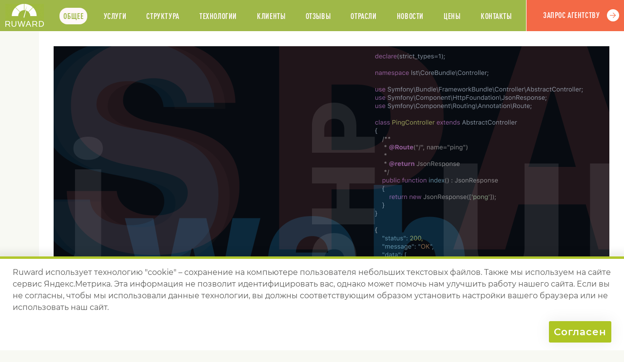

--- FILE ---
content_type: text/html; charset=UTF-8
request_url: https://ruward.ru/catalog/lebedev-studio-com/
body_size: 21531
content:
<!DOCTYPE html>
<html  lang="ru" xmlns:fb="http://ogp.me/ns/fb#">
<head>
<title>Студия Александра Лебедева: профиль на Руварде</title>
<link rel="canonical" href="https://ruward.ru/catalog/lebedev-studio-com/" />
<meta charset="UTF-8"> 
<meta name="Description" content="Студия Александра Лебедева (http://lebedev-studio.com/): отзывы, цены, клиенты, технологии, рейтинги, награда, команда, структура, отрасли, услуги.">
<meta name="Keywords" content="Студия Александра Лебедева: профиль на Руварде">
<meta property="og:title" content="Студия Александра Лебедева" />
<meta property="og:type" content="website" />
<meta property="og:url" content="https://ruward.ru/catalog/lebedev-studio-com/" />
<meta property="og:image" content="https://ruward.ru/files/bigimg/1headerpng.png" />
<meta property="og:site_name" content="Ruward: Все рейтинги Рунета" />
<meta property="og:description" content="Полный профиль агентства на RUWARD"/>
<style>@font-face {  font-family: 'DINCondensed';  src: url('/webfonts/dinprocondensed/DINPro-CondensedBold.eot?#iefix') format('embedded-opentype'),  url('/webfonts/dinprocondensed/DINPro-CondensedBold.otf')  format('opentype'),         url('/webfonts/dinprocondensed/DINPro-CondensedBold.woff') format('woff'), url('/webfonts/dinprocondensed/DINPro-CondensedBold.ttf')  format('truetype'), url('/webfonts/dinprocondensed/DINPro-CondensedBold.svg#DINPro-CondensedBold') format('svg');  font-weight: 700;  font-style: normal;  font-display: swap;}@font-face {  font-family: 'PFDinTextCompPro';  src: url('/webfonts/pfdintextcomppro/PFDinTextCompPro-Medium.eot?#iefix') format('embedded-opentype'),  url('/webfonts/pfdintextcomppro/PFDinTextCompPro-Medium.woff') format('woff'), url('/webfonts/pfdintextcomppro/PFDinTextCompPro-Medium.ttf')  format('truetype'), url('/webfonts/pfdintextcomppro/PFDinTextCompPro-Medium.svg#PFDinTextCompPro-Medium') format('svg');  font-weight: 400;  font-style: normal;  font-display: swap;}@font-face {  font-family: 'Montserrat';  src: url('/webfonts/montserrat/Montserrat-Bold.eot?#iefix') format('embedded-opentype'),  url('/webfonts/montserrat/Montserrat-Bold.woff') format('woff'), url('/webfonts/montserrat/Montserrat-Bold.ttf')  format('truetype'), url('/webfonts/montserrat/Montserrat-Bold.svg#Montserrat-Bold') format('svg');  font-weight: 700;  font-style: normal;    font-display: swap;}@font-face {  font-family: 'Montserrat';  src: url('/webfonts/montserrat/Montserrat-Medium.eot?#iefix') format('embedded-opentype'),  url('/webfonts/montserrat/Montserrat-Medium.woff') format('woff'), url('/webfonts/montserrat/Montserrat-Medium.ttf')  format('truetype'), url('/webfonts/montserrat/Montserrat-Medium.svg#Montserrat-Medium') format('svg');  font-weight: 400;  font-style: normal;    font-display: swap;}@font-face {  font-family: 'Montserrat';  src: url('/webfonts/montserrat/Montserrat-SemiBold.eot?#iefix') format('embedded-opentype'),  url('/webfonts/montserrat/Montserrat-SemiBold.woff') format('woff'), url('/webfonts/montserrat/Montserrat-SemiBold.ttf')  format('truetype'), url('/webfonts/montserrat/Montserrat-SemiBold.svg#Montserrat-SemiBold') format('svg');  font-weight: 500;  font-style: normal;    font-display: swap;}@font-face {  font-family: 'Montserrat';  src: url('/webfonts/montserrat/Montserrat-Regular.eot?#iefix') format('embedded-opentype'),  url('/webfonts/montserrat/Montserrat-Regular.woff') format('woff'), url('/webfonts/montserrat/Montserrat-Regular.ttf')  format('truetype'), url('/webfonts/montserrat/Montserrat-Regular.svg#Montserrat-Regular') format('svg');  font-weight: 300;  font-style: normal;    font-display: swap;}HTML {height:100%;}
body{ font-family :sans-serif;
word-wrap: break-word;height: auto !important;min-width:320px;height: 100%; font-size:100%;min-height: 100%; background-color:#f8f9f3; color : #323231;  padding:0; margin:0;position:relative;
font-weight:300;
color:#5a5a58;
font-family :Montserrat,sans-serif;
}
img{border:0px;vertical-align:bottom;max-width: 100%;height: auto;}
p, li, blockquote{line-height:150%;text-align:left;}
a{
text-decoration:none;
color:#000000;
}
h1,h2,h3,h4,h5,h6{
font-family:serif;
font-weight:700;
color:#323231;
position:relative;
margin-top:2em;
margin-bottom:1em;
}
h1{
font-family :DINCondensed,sans-serif;
font-weight:400;
}
h2,h3{
font-family :DINCondensed,sans-serif;
font-weight:700;
}
h4{
font-family :Montserrat,sans-serif;
}
h5{
	font-family :Montserrat,sans-serif;

}
.main{
width:100%;
height: 100%; min-height: 100%;
position:relative;
padding-bottom: 7em;
overflow:hidden;
overflow:visible;
}.companycommoncontent{overflow:hidden;}
.cont {
    max-width: 1800px;
    margin: auto;
}
.clearfloat:after {
content: ".";
display: block;
height: 0;
clear: both;
visibility: hidden;
}
.clearjustify{
vertical-align:top;
text-align:justify;
}

.clearjustify:after{
display: inline-block;
height:0;
content:"";
line-height:0;
clear: both;
width:100%;
margin-top:-1px;
visibility:hidden;    
}
h1,h2{
color:#323231;
text-transform:uppercase;
margin-top:0;
margin-bottom:0;
}

h2{
font-size:9em;
}

h1{
font-size:7.5em;
}
h3{
color:#ed612e;
text-transform:uppercase;
margin-top:0;
margin-bottom:0;
font-size:1.7em;
letter-spacing:0.06ex;
font-weight:400;
}
.counter1{background-image:url(/landings/company/i/c1.png);}.counter2{background-image:url(/landings/company/i/c2.png);}.counter3{background-image:url(/landings/company/i/c3.png);}.counter4{background-image:url(/landings/company/i/c4.png);}.counter5{background-image:url(/landings/company/i/c5.png);}.counter6{background-image:url(/landings/company/i/c6.png);}.counter7{background-image:url(/landings/company/i/c7.png);}.counter8{background-image:url(/landings/company/i/c8.png);}.counter9{background-image:url(/landings/company/i/c9.png);}.counter10{background-image:url(/landings/company/i/c10.png);}.counter11{background-image:url(/landings/company/i/c11.png);}.counter12{background-image:url(/landings/company/i/c12.png);}.counter13{background-image:url(/landings/company/i/c13.png);}.counter14{background-image:url(/landings/company/i/c14.png);}.advert{
display:none;
}
.header {
z-index: 4;
background-color:#9fb848;
position:sticky;
min-height:4em;
width:100%;
top:0;
text-transform:uppercase;
border-bottom:1px solid #ffffff;
font-family :DINCondensed,sans-serif;
font-weight:400;
}

.header:nth-child(2)
{
top:0;    
}

.shadowheader{
visibility:hidden;
background-color:#9fb848;
min-height:4em;
width:100%;
top:0;
text-transform:uppercase;
border-bottom:1px solid #ffffff;
position:relative;
text-align:center;
font-family :DINCondensed,sans-serif;
font-weight:400;
}

.ham{
display:none;
padding-left:120px;
padding-right:200px;
padding-top:7px;
}
.ham img{
cursor:pointer;
}
.logo{
position:absolute;
top:0;
bottom:0;
width:100px;
left:0;    
}
.logo img{
position:absolute;
left:50%;
top:50%;
margin-top:-24px;
margin-left:-39px;
}
.topmenu{
padding-left:100px;
padding-right:200px;
letter-spacing:0.07ex;
padding-top:1em;
padding-bottom:0.5em;
text-align:center;
}
.topmenu img{
cursor:pointer;
display:none;
position:absolute;
right:10px;
top:10px;
}
.topmenu a{
display:inline-block;
padding:0.5em;
margin-left:1.5ex;
margin-right:1.5ex;
color:#fff8f8;
border-radius:1em;
}
.topmenu a.active{
background-color:#fff8f8;
color:#9fb848;
}
.request {position: absolute;right: 0;top: 0;bottom: 0;width: 200px;background-color: #f36946;border-left: 1px solid #ffffff;}
.request a {position: absolute;left: 50%;top: 50%;margin-left: -82px;margin-top: -32px;display: inline-block;color: #fff8f8;border: 0px none;background-color: transparent;-webkit-appearance: none;text-transform: uppercase;letter-spacing: 0.07ex;font-size: 1em;padding: 1em;min-height: 25px;padding-right: 40px;cursor: pointer;background-image: url(/landings/company/i/2.png);background-position: center right;background-repeat: no-repeat;padding-top: 1.4em;}

.request input{
font-family :DINCondensed,sans-serif;
font-weight:400;
}
.block{
padding-top:4em;
padding-bottom:10em;
position:relative;
background-position:100% 6em ; 
background-repeat:no-repeat;
}

.mainblock{
padding-top:0;
overflow:hidden;
}
.havebigimg{
padding-top:500px;
}
.mainblock .cont{
position:relative;
}
.bigimgview{
position:absolute;
right:-100px;
top:0;
}
.maininfo{
position:relative;
}
.maininfo .leftwhite{
background-color:#ffffff;
top:0;
bottom:0;
left:0;
right:50%;
position:absolute;
}
.havebigimg .leftwhite{
background-color:#ffffff;
top:500px;
bottom:0;
left:0;
right:50%;
position:absolute;
}

.maininfo h3{
font-size:1.5em;
}
.maininfo h3 a{
border-bottom: 1px solid #f39c85;
color: #f36946;

}
.maininfo h3 a:hover{
border-bottom: 1px solid transparent;
}
.maininfo .cont{
background-color:#ffffff;
padding-top:4em;
padding-bottom:4em;
}
.clubmember{
width:13%;
float:left;
padding-top:1.8em;
text-align:center;
}

.mib{
float:left;
margin-left:2%;
width:60%;
}
.rightcompanylogo{
float:right;
width:21%;
padding-top:1.8em;
}

.labs{
min-height:19px;
padding-left:50px;
color:#323231;
text-transform:uppercase;
background-position:left center;
background-repeat:no-repeat;
background-image:url(/landings/company/i/6.png);
font-family :DINCondensed,sans-serif;font-weight:400;
}
.creation{
min-height:30px;
padding-left:50px;
color:#323231;
text-transform:uppercase;
background-position:left center;
background-repeat:no-repeat;
background-image:url(/landings/company/i/7.png);
font-family :DINCondensed,sans-serif;font-weight:400;
}

.slogan{
font-weight:500;
font-size:1.15em;
color:#323231;
margin-bottom:4em;
}
.companyanounce{
font-weight:300;    
font-size:0.85em;
padding-left:10%;
}


.blockanounce{
font-weight:500;
font-size:0.9em;
color:#323231;
margin-left:15%;
padding-left:20%;
padding-right:25%;
margin-top:3em;
margin-bottom:3em;
}
.aglevel{
color: #323231;
text-transform: uppercase;
padding-top: 2em;
padding-bottom: 1em;
letter-spacing: 0.1ex;
margin-bottom: 1em;
width:25%;
float:left;
font-family :DINCondensed,sans-serif;
}

.agencylevelmain{
padding-right:25ex;
}
.reputation{
float:left;
width:70%;
}
.reputationlow{
float:none;
clear:both;
width:auto;
display:none;
}
.comparam{
    position: absolute;
    right: 0;
    bottom: 1.5em;
    z-index: 2;
    background-color: #f8f9f3;
    padding-left: 1ex;
    background-position:top left;
    width:90px;
    background-repeat:no-repeat;
    height:16px;
}
.comparam0{
background-image:url(/landings/company/i/star0.png);
}
.comparam1{
background-image:url(/landings/company/i/star1.png);
}
.comparam2{
background-image:url(/landings/company/i/star2.png);
}
.comparam3{
background-image:url(/landings/company/i/star3.png);
}
.comparam4{
background-image:url(/landings/company/i/star4.png);
}
.comparam5{
background-image:url(/landings/company/i/star5.png);
}
.comparams .emp{
font-weight:bold;
font-size:1.2em;
padding-right:95px;
}
.comparams .emp span span{
font-weight:300;
font-size:0.7em;
}
.comparams .casedescr{
font-size:0.8em;
}
.agencylevelmain .pricediap{
float:right;
margin-right:-30ex;
}
.aglevel span{
font-size:1.5em;
color:#9f1f2f;
}

.quest{padding-top:2em;padding-bottom:2em;/*background-color:#9fb848;*/}.quest .cont{padding-top:2em;padding-bottom:2em;border-top:3px solid #f36946;border-bottom:3px solid #f36946}.question{font-weight:300;font-size:0.85em;margin-left:15%;width:30%;color:#f36946;/*color:#ffffff;*/}.answer{font-weight:500;font-size:1.45em;letter-spacing:0.1ex;margin-left:15%;color:#f36946;position:relative;padding-left:20%;/*color:#ffffff;*/}.answer:after{content:"";position:absolute;left:0;width:20%;top:0.75em;background-color:#f36946;height:1px;}.techheader{
color:#323231;
text-transform:uppercase;
padding-top:1em;
padding-bottom:1em;
border-bottom:4px solid #ed612e;
letter-spacing:0.1ex;
margin-bottom:1em;
font-family :DINCondensed,sans-serif;font-weight:400;
}

.techleft p{
font-weight:500;
font-size:0.85em;
color:#323231;
line-height:180%;
}
.comprices{
margin-top:3em;
}
.techheader+.comprices{
margin-top:1em;
}
.comprices h3 img{
margin-right:1ex;
}
.comprices p{
font-weight:500;
font-size:0.85em;
color:#323231;
line-height:180%;
}

.techright ul{
margin:0;
padding:0;
padding-top:1em;
list-style-type:none;
font-weight:700;
color:#323231;
margin-left:-32px;
}
.techleft .techheader{
display:none;
}
.techright .techheader{
display:none;
}
.techright li{
position:relative;
padding-left:32px;
font-size:1.15em;
margin-bottom:1.5em;
}
.techright li:after{
content:"";
display:block;
position:absolute;
left:0;
width:25px;
font-size:1.15em;
top:0.65em;
height:1px;
background-color:#ed612e;
}
.techleft{
float:left;
width:67%;
}
.techright{
float:right;
width:25%;
}
.service{
padding-left:230px;
padding-top:3em;
padding-bottom:3em;
border-bottom:1px solid #ed612e;
min-height:200px;
position:relative;
}
.service:last-child{
border-bottom:0px none;
}

.service div{
position:absolute;
left:0;
width:200px;
bottom:0;
top:0;
background-position:center center;
background-repeat:no-repeat;
}
.razrabotkasaitov{
background-image:url(/landings/company/i/web200.png);
}
.digitaldizainikreativ{
background-image:url(/landings/company/i/design200.png);
}
.seooptimizacija{
background-image:url(/landings/company/i/seo200.png);
}
.kontekstnajareklama{
background-image:url(/landings/company/i/context200.png);
}
.performancemarketing{
background-image:url(/landings/company/i/performance200.png);
}
.prismm{
background-image:url(/landings/company/i/smm200.png);
}
.razrabotkamobilinyhprilozhenii{
background-image:url(/landings/company/i/mobile200.png);
}
.kompleksnyedigitaluslugi{
background-image:url(/landings/company/i/digital200.png);
}
.uroptions ul{
list-style-type:none;
padding:0;
margin:0;
}
.uroptions li{
clear:both;
float:left;
width:40%;
font-weight:400;
padding-left:20px;
background-position:0 0.5em;
background-repeat:no-repeat;
margin-bottom:1.5em;
}
.uroptions li:nth-child(even){
float:right;
clear:right;
margin-left:-20px;
}

.yesoption{
background-image:url(/landings/company/i/12.png);
}
.nooption{
background-image:url(/landings/company/i/13.png);
}
.pricediap{
float:left;
text-transform:uppercase;
width:20ex;
font-weight:400;
color: #323231;
text-transform: uppercase;
letter-spacing: 0.1ex;
padding-top:1.5em;
padding-bottom:1.5em;

}
.pricediap p{
font-family :DINCondensed,sans-serif;margin:0;
}
.pricediap h3{
padding-bottom:0.75em;
}
.pricediap1 h3{
color:#9f1f2f;
}
.pricediap2 h3{
color:#f36946;
}
.pricediap3 h3{
color:#deb564;
}
.pricediap4 h3{
color:#b6cc40;
}.dep3{
display:none;
}
.dep2{
display:none;
}
.dep1{
display:none;
}
.dep{
}
.dep4 .dep{
float:left;
width:22%;
margin-left:4%;
}
.dep4 .dep:nth-child(4n+1){
margin-left:0;
}
.dep4 .dep:nth-child(4n){
margin-left:0;
float:right;
}
.depcounter{
text-align:right;
border-bottom:3px solid #f36946;
padding-top:1.5em;
font-size: 1.7em;
padding-bottom:0.25em;
padding-top:0.5em;
color:#f36946;
margin-bottom:1em;
font-family :DINCondensed,sans-serif;
}
.emps{
font-size:0.8em;
margin-bottom:3em;
}
.emp{
position:relative;
padding-bottom:1.5em;
}
.emp span {
background-color:#f8f9f3;
position:relative;
z-index:2;
}
.counter {
position:absolute;
right:0;
bottom:1.5em;
z-index:2;
background-color:#f8f9f3;
padding-left:1ex;
}
.dot{
position:absolute;
right:0;
bottom:2em;
left:0;
height:1px;
background-image:url(/landings/company/i/14.png);
background-repeat:repeat-x;
}

.pictures{padding-top:3em;}.pict{float:left;width:22%;margin-left:4%;font-size:0.75em;font-weight:300;margin-bottom:2em;position:relative;cursor:pointer;}.pict:nth-child(1){margin-left:0;clear:both;}.pict:nth-child(5){margin-left:0;clear:both;}.pict:nth-child(9){margin-left:0;clear:both;}.pict:nth-child(4){margin-left:0;float:right;}.pict:nth-child(8){margin-left:0;float:right;}.pict:nth-child(12){margin-left:0;float:right;}.picbg{position:fixed;top:0;bottom:0;left:0;right:0;padding-top:32px; z-index:20;opacity:1;line-height:100%;background-image:url(/landings/company/i/16.png);display:none;z-index:-20;opacity:0;}.picbg img{position:absolute;right:10px;top:10px;cursor:pointer;}.bigpic{z-index:25;position:absolute;margin:auto;opacity:0;}.techkey{padding-top:1.5em;}.renew h3 a{
border-bottom:1px solid #f39c85;
color:#f36946;
}
.renews .techright a{
border-bottom: 1px solid #878786;
color: #323231;
}

.renews a:hover{
border-bottom:1px solid transparent;
}


.techleft p.status{
font-weight:400;
font-size:1em;
text-transform:uppercase;
letter-spacing:0.05ex;
margin:0;
}
.renew{
margin-bottom:3.5em;
}

.request input{
font-family :DINCondensed,sans-serif;
font-weight:400;
}



.status{
font-family :DINCondensed,sans-serif;
}

.award{margin-bottom:3.5em;}.award h3 a{border-bottom:1px solid #f39c85;color:#f36946;}.awards .techright a{border-bottom: 1px solid #878786;color: #323231;}.awards a:hover{border-bottom:1px solid transparent;}

.newsline a{
border-bottom: 1px solid #878786;
color: #323231;
}

.newsline a:hover{
border-bottom:1px solid transparent;
}.newsline{padding-top:3em;}.news{width:47%;float:left;margin-bottom:3em;}.news:nth-child(odd){clear:both;}.news:nth-child(even){float:right;}.newsleft{float:left;width:33%;}.newsright{float:right;width:62%;}.date{text-transform:uppercase;color: #323231;width:200px;font-weight:400;font-size:1.25em;letter-spacing:0.05ex;padding-bottom:0.5em;font-family :DINCondensed,sans-serif;}h5{font-size:1.9em;font-weight:700;	font-family :Montserrat,sans-serif;padding:0;margin:0;padding-top:1em;    }.newsanounce{font-size:0.8em;}.otdescr{position:relative;padding-left:80px;}.otdescr:after{display:block;position:absolute;left:40px;top:0;width:31px;height:24px;background-image:url(/landings/company/i/15.png);background-position:top left;background-repeat:no-repeat;content:"";}.clients a{border-bottom:1px solid #878786;color:#323231;}.mainclients a{border-bottom:1px solid #f39c85;color:#f36946;}.clients a:hover{border-bottom:1px solid transparent;}.caseslist a{border-bottom: 1px solid #878786;color: #323231;}.caseslist a:hover{border-bottom: 1px solid transparent;}.client{padding-top:1em;margin-bottom:1.5em;padding-bottom:1em;}.client:last-child{border-bottom:0px none;margin-bottom:0;}.techleft .cliservices p {    font-size: 0.75em;width:80%;}.servicescli{}.techleft .servicescli p{font-size:0.75em;font-weight:300;margin:0;}.wide1610{
width:560px;
height:315px;
}
.stand43{
width:560px;
height:420px;
}
.case{
background-color:#ffffff;
padding:3em;
position:relative;
min-height: 10em;
}
.case:nth-child(even){
margin-left:40%;
}
.showreeldescr{
font-weight:300;
font-size:0.75em;
width:40%;
}
.cases span{
display:block;
width:65%;
margin-bottom:3em;
}

.cases a{
border-bottom: 0px none;
}

.cases h4 a{
border-bottom: 1px solid #878786;
color: #323231;
}
.cases h4 a:hover{
border-bottom: 1px solid transparent;
}

.cases span:nth-child(even){
margin-left:35%;
}
h4{
font-family :Montserrat,sans-serif;
font-weight:700;
font-size:1.3em;
margin:0;
float:left;
width:60%;
}
.casedate{
float:right;
text-transform:uppercase;
font-weight:400;
font-size:1.2em;
font-family :DINCondensed,sans-serif;
}
.casedescr{
padding-right:240px;
clear:both;
font-weight:300;
font-size:0.7em;
padding-top:2.5em;
}
.case img{
position:absolute;
right:-20px;
bottom:-20px;
}
.keycases{
text-transform: uppercase;
font-weight: 400;
font-size: 0.95em;
letter-spacing:0.05ex;
padding-top:3em;
font-family :DINCondensed,sans-serif;
}

.caseslist{
padding:0;
margin:0;
list-style-type:none;
font-weight:700;
padding-top:1em;
}

.caseslist li{
width:30%;
float:left;
margin-bottom:1.5em;
margin-left:5%;
}

.caseslist li:nth-child(3n+1){
margin-left:0;
clear:both;
}
.caseslist li:nth-child(3n){
margin-left:0;
float:right;
}



.sector{
float:left;
width:45%;
margin-bottom:2em;
}
.sector h3{
padding-bottom:0.5em;
}
.sector h4{
padding-bottom:0.5em;
float:none;
width:auto;
padding-bottom:0;
font-family :DINCondensed,sans-serif;font-weight:normal;
}

.sector p{
font-weight: 500;
font-size: 0.85em;
color: #323231;
line-height: 180%;
}
.sector:nth-child(even)
{
float:right;    
}

.sector:nth-child(odd)
{
clear:both;
}.inratings{
display:none;
}
.outerratings{
font-size:2.5em;
color:#f36946;
font-weight:400;
font-family :DINCondensed,sans-serif;
}

.outerratings span{
display:inline-block;
cursor:pointer;
margin-right:1ex;
}

.outerratings span.yearactive{
color:#ffffff;
text-shadow:1px 0 0 #f36946,0 1px 0 #f36946,-1px 0 0 #f36946,0 -1px 0 #f36946;
cursor:default;
}
.quest .cont{
position:relative;
}
.quesans{
color:#ffffff;
text-shadow:1px 0 0 #9fb848,0 1px 0 #9fb848,-1px 0 0 #9fb848,0 -1px 0 #9fb848;
font-size:1.5em;
position:absolute;
bottom:0.25em;
left:0;
font-family :DINCondensed,sans-serif;
}
.ratingrow{
min-height:40px;
padding-top:1em;
padding-bottom:1em;
border-bottom:1px solid #f36946;
font-size:1.1em;
font-weight:500;
color:#323231;
padding-right: 44px;
position:relative;
}
.ratingrow b{
font-weight:500;
}

.showinvisible span{
cursor:pointer;
color: #323231;
font-weight:500;    
border-bottom:1px dashed;
}
.showinvisible span:hover{
border-bottom:1px dashed transparent;
}

.ratings{
margin-bottom:3em;
}
.ratings a{
}
.ratingrow:last-child{
border-bottom:0px none;
}
.companyrating{
display:inline-block;
position:absolute;
left:0;
top:1em;
}
.ruwardratingrow{
padding-left:40px;
}

.companyratingname{
display:inline-block;
float:left;
width:80%;
}

.ratingball {
    float: right;
    max-width: 19%;
    display: block;
}
.pdf {
    position: absolute;
    right: 0;
    top: 1em;
}.techleleft{
width:30%;
float:left;
margin-left:5%;
}
.techleleft .techheader{
display:none;
}

.maincontacts .techleleft a{
border-bottom: 1px solid #878786;
color: #323231;
}
.maincontacts .techright a{
border-bottom: 1px solid #878786;
color: #323231;
}

.maincontacts .mainurl a{
border-bottom:1px solid #f39c85;
color:#f36946;
}
.netlinks a{
border-bottom:1px solid transparent;
}
.maincontacts a:hover{
border-bottom:1px solid transparent;
}


.mainurl{
text-transform:lowercase;
font-size:1.8em;
font-weight:700;
font-family :Montserrat,sans-serif;
}
.techleft p.aliases{
font-size:0.9em;
font-weight:300;
}
.techleft p.aliases a{
color:#5a5a58;
}
.aliases{
font-size:0.9em;
font-weight:300;
}
.mail{
font-size:1.2em;
font-weight:700;
border-bottom:1px solid;
}
.phone{
font-size:1.2em;
font-weight:700;
color: #323231;
}
.maincontacts{
padding-bottom:3em;
}
.cont .request{
position:relative;
max-width:300px;
top:auto;
bottom:auto;
left:auto;
right:auto;
border-left:0px none;
min-height:4em;
padding-top:0;
margin-bottom:2em;
}

.netlinks{
padding-bottom:3em;
}
.netlinks a{
margin-right:2ex;
}
.netlinks img{

}
.netlinks{
display:none;
}


.techleleft:first-child{
margin-left:0;
}
.techleleft:last-child{
margin-left:0;
float:right;
}

.office{
width:30%;
float:left;
margin-bottom:2em;
margin-left:5%;
}
.office:nth-child(3n)
{
float:right;
margin-left:0;    
}
.office:nth-child(3n+1)
{
margin-left:0;
clear:both;    
}
.office p{
font-weight:300;
font-size:0.85em;
}
.office p.address{
font-weight:700;
font-size:1.25em;
color:#323231;
}

.urnames p{
font-weight: 500;
font-size:1.25em;
color: #323231;
}.likers{
text-align: center;
vertical-align: top;
padding-top: 2em;
padding-bottom: 4em;
}

.liker{
display: inline-block;
vertical-align: top;
margin-right: 2ex;
text-align: left;
margin-top:0.5em;
}
.copyfacecenter{
display:none;
}
.footer{
background-color:#b6cc40;
font-size:0.75em;
padding-top:2em;
padding-bottom:2em;
color:#ffffff;
position:absolute;
bottom:0;
left:0;
right:0;
}
.footer .cont{
position:relative;
}
.footer a{
color:#ffffff;
}
.footer .counter{
left:0;
right:auto;
bottom:auto;
top:0;
padding:0;
}
.perda{
clear:both;
padding-left:50px;
}
.footer .copyright{
float:left;
width:49.5%;
}
.footer .copyright:last-child{
float:right;
text-align:right;
}
.footer .copyright p{
padding-left:50px;
margin:0;
padding-top:1em;
line-height:180%;
}
.footer .copyright:last-child p{
padding-left:0;
display:inline-block;
white-space:nowrap;
padding-top:0;
position:relative;
}
.redcollarlow:after{
position:absolute;
content:"";
background-position:top left;
background-repeat:no-repeat;
background-image:url(/landings/company/i/17.png);
width:29px;
height:10px;
top:0.8em;
left:-45px;
display:block;
}.bannerblockleft .cont{text-align:center;}.ruwardmedia{display:inline-block;max-width:30%;vertical-align:top;}.bannerblockleft .ruwardmedia:first-child{margin-right:2em;}.bannerblock .techheader {    border-bottom: 1px solid #b6cc40;    text-align:left;}.bannerblock .techheader:last-child {padding-top:0;display:inline-block;width:100%;}.service h3 img{position:relative;margin-left:10px;margin-bottom:-0.3em;}form > div {margin-top: 3em;padding-bottom: 0.25em;}form > div >div{margin-bottom:1em;}@media all and (max-width: 2500px){.cont{max-width:1350px;margin:auto;}}@media all and (max-width: 1600px){
.bigimgview {
    right:0;
}
.mainblock .cont:first-child {
position: static;
}.agencylevelmain .pricediap {	margin-right: -25ex;}
}@media all and (max-width: 1370px){.bigimgview {    right:0;}.cont{padding-left:2%;padding-right:2%;}.footer .counter {    left: 2%;}.quesans{    left: 2%;}.outerratings{width:75%;}}@media all and (max-width: 1200px){.cases span:nth-child(even){margin-left:25%;}.bigimgview{position:static;}.mainblock .cont{padding-left:0;padding-right:0;}.havebigimg{padding-top:0;}.mainblock .maininfo .cont{padding-left:2%;padding-right:2%;}.dep4{display:none;}.dep3{display:block;}.dep3 .dep{float:left;width:30%;margin-left:4%;}.dep3 .dep:nth-child(3n+1){margin-left:0;}.dep3 .dep:nth-child(3n){margin-left:0;float:right;}}@media all and (max-width: 1000px){.header {top:0;    }.tbn{display:none;}h5{font-size:1.5em;padding-top:1.2em;    }.techleft{float:left;width:60%;}.mail {display:inline-block;padding-top:0.75em;    font-size: 1em;}.phone {display:inline-block;padding-top:0.75em;    font-size: 1em;}.urnames p{font-size:1em;}.techright{float:right;width:32%;}.service{padding-left:130px;min-height:100px;}.service div{width:100px;background-position:50% 3em;}.razrabotkasaitov{background-image:url(/landings/company/i/web100.png);}.digitaldizainikreativ{background-image:url(/landings/company/i/design100.png);}.seooptimizacija{background-image:url(/landings/company/i/seo100.png);}.kontekstnajareklama{background-image:url(/landings/company/i/context100.png);}.performancemarketing{background-image:url(/landings/company/i/performance100.png);}.prismm{background-image:url(/landings/company/i/smm100.png);}.razrabotkamobilinyhprilozhenii{background-image:url(/landings/company/i/mobile100.png);}.kompleksnyedigitaluslugi{background-image:url(/landings/company/i/digital100.png);}.blockanounce {    padding-right: 15%;padding-left:0;}h2{font-size: 7em;}.block {    background-position: 100% 3em;}}@media all and (max-width: 960px){
.ham{
display:block;
}
.clubmember{
display:none;
}
.slogan {
margin-bottom: 2em;
}
.companyanounce {
padding-left:0;
}
.question {
margin-left: 0;
width:70%;
}
.answer:after {
width: 16%;
}

.answer {
margin-left: 0;
}

.topmenu{
display:none;
position:absolute;
left:0;
right:0;
top:0;
background-color:#9fb848;
z-index:3;
padding:1em;
padding-right:30px;text-align:left;
}
.topmenu img{
display:block;
}
.mib {
    margin-left: 0;
    width: 73%;
}
.mainblock .maininfo .cont {
padding-top:2em;
}
.block {
    padding-bottom: 4em;
    background-position: 100% 2em;

}
h2{
font-size: 5em;
}
.pict{
width:30%;
margin-left:5%;
}
.pict:nth-child(5){
margin-left:5%;
clear:none;
}
.pict:nth-child(9){
margin-left:0;
clear:none;
float:right;
}
.pict:nth-child(4){
margin-left:0;
float:left;
clear:both;
}
.pict:nth-child(7){
margin-left:0;
float:left;
clear:both;
}
.pict:nth-child(10){
margin-left:0;
float:left;
clear:both;
}
.pict:nth-child(8){
margin-left:5%;
float:left;
}
.pict:nth-child(12){
margin-left:0;
float:right;
}

.pict:nth-child(3){
margin-left:0;
float:right;
}
.pict:nth-child(6){
margin-left:0;
float:right;
}

.techleft .cliservices p {
width:95%;
}
.cliservices{
float:none;
width:100%;
}
.client ul{
padding-top:0;
width:auto;
float:none;
margin-right:0;
}


}@media all and (max-width: 880px){.cases span{width:80%;}.cases span:nth-child(even){margin-left:15%;}.caseslist li{margin-left:0;width:45%;}.caseslist li:nth-child(3n+1){margin-left:0;clear:none;float:left;}.caseslist li:nth-child(3n){margin-left:0;clear:none;float:left;}.caseslist li:nth-child(even){float:right;}.caseslist li:nth-child(odd){clear:both;}.office{width:47%;float:left;margin-left:0%;}.office:nth-child(3n){float:left;margin-left:0;    }.office:nth-child(3n+1){margin-left:0;clear:none;    }.office:nth-child(even){float:right;}.office:nth-child(odd){clear:both;}.office p.address {    font-size: 1.15em;}.techheader .techleleft:nth-child(2){display:none;}.techheader .techleleft:nth-child(3){display:none;}.techleleft{width:47%;float:right;margin-left:0;}.techleleft:first-child{width:47%;float:left;}.techleleft:last-child{clear:right;}.maincontacts .techleleft .techheader {display: block;padding-top:1.25em;padding-bottom:0.5em;border-bottom:0px none;margin-bottom:0;}.maincontacts .techleleft:first-child .techheader {    display: none;}}@media all and (max-width: 780px){.bannerblock{display:none;}.news{width:auto;float:none;}.news:nth-child(odd){clear:none;}.news:nth-child(even){float:none;}.mib {float: none;width: auto;}.rightcompanylogo{float: none;width: auto;}.renew{padding-top:2em;margin-bottom:1.5em;}.award{padding-top:2em;margin-bottom:1.5em;}.rightcompanylogo img{max-width:200px;width:20%;float:left;}.slogan {    margin-bottom: 2em;}.labs{float:right;width:70%;}.creation{float:right;width:70%;}.labs br{display:none;}.creation br{display:none;}.block {    padding-bottom: 4em;}.question {    width: auto;}.techleft{float:left;width:55%;}.techright{float:right;width:36%;}.techright ul {   padding-top: 3em;}.techkey{padding-top:3em;}.dep3{display:none;}.dep2{display:block;}.dep2 .dep{float:left;width:45%;}.dep2 .dep:nth-child(even){margin-left:0;float:right;}.otdescr {   padding-left: 50px;}.otdescr::after {   left: 10px;}}@media all and (max-width: 680px){.outerratings{width:auto;font-size:2em;}.sector{float:none;width:auto;}.sector:nth-child(even){float:none;    }.sector:nth-child(odd){clear:none;}.cases span{width:104%;margin-left:-2%;}.cases span:nth-child(even){margin-left:-2%;}.block{background-image:none;}.pict{width:47%;margin-left:0;}.pict:nth-child(5){margin-left:0;clear:both;}.pict:nth-child(9){margin-left:0;clear:both;float:left;}.pict:nth-child(4){margin-left:0;float:right;clear:none;}.pict:nth-child(7){margin-left:0;float:left;clear:both;}.pict:nth-child(10){margin-left:0;float:right;clear:none;}.pict:nth-child(8){margin-left:0;float:right;}.pict:nth-child(12){margin-left:0;float:right;}.pict:nth-child(3){margin-left:0;float:left;clear:both;}.pict:nth-child(6){margin-left:0;float:right;}.pict:nth-child(odd){margin-left:0;float:left;clear:both;}.pict:nth-child(even){margin-left:0;float:right;clear:none;}}@media all and (max-width: 600px){
.ratingball span{
display:none;
}
h1{
font-size:5em;
}
.wide1610{
width:400px;
height:250px;
}
.stand43{
width:400px;
height:300px;
}


.service{
padding-left:80px;
min-height:50px;
}
.service div{
width:50px;
}

.razrabotkasaitov{
background-image:url(/landings/company/i/web50.png);
}
.digitaldizainikreativ{
background-image:url(/landings/company/i/design50.png);
}
.seooptimizacija{
background-image:url(/landings/company/i/seo50.png);
}
.kontekstnajareklama{
background-image:url(/landings/company/i/context50.png);
}
.performancemarketing{
background-image:url(/landings/company/i/performance50.png);
}
.prismm{
background-image:url(/landings/company/i/smm50.png);
}
.razrabotkamobilinyhprilozhenii{
background-image:url(/landings/company/i/mobile50.png);
}
.kompleksnyedigitaluslugi{
background-image:url(/landings/company/i/digital50.png);
}


}@media all and (max-width: 550px){
.caseslist li:nth-child(even){
float:none;
width:auto;
}
.caseslist li:nth-child(odd){
float:none;
width:auto;
}

.case img{
display:none;
}
.case{
padding-top:5em;
}
.casedate{
position:absolute;
float:none;
top:2em;
left:2.5em;
}
.case h4{
float:none;
width:auto;
}
.casedescr{
padding-right:0;
padding-top:1.5em;
}
.labs, .creation{
width:60%;
}
.maininfo .cont {
    padding-bottom: 2em;
}
h3{
    font-size: 1.3em;
}
.service h3 img{
margin-bottom:-0.6em;
}
.techright li {
    font-size: 0.95em;

}.blockanounce {
padding-right: 0;
margin-left: 0;margin-top:1em;margin-bottom;1em;
}

.pricediap{
float:none;
padding-top:1em;
padding-bottom:0.5em;
}
.pricediap img{
display:none;
}
.pricediap+.blockanounce{
margin-top:0.5em;
}
.dep2{
display:none;
}

.dep1{
display:block;
}
.depcounter{
padding-left:2%;
padding-right:2%;
width:100%;
margin-left:-2%;
}




.office{
width:auto;
float:none;
}
.office:nth-child(even)
{
width:auto;
float:none;
}
.office:nth-child(odd)
{
width:auto;
float:none;
}
.office p {
    font-size: 0.8em;
}
.office p.address {
    font-size: 1.05em;
}
.techleleft{
width:auto;
float:none;
margin-bottom:2em;
}
.techleleft:first-child{
width:auto;
float:none;
}
.techleleft:last-child{
width:auto;
float:none;
}
.maincontacts .techleleft .techheader {
display: block;
width: 102%;
padding-left: 2%;
margin-left: -2%;
padding-top: 1em;
padding-bottom: 1em;
border-bottom: 4px solid #ed612e;
}
.maincontacts .techleleft:first-child .techheader {
display: block;
}

.techleft{
float:none;
width:auto;
}
.techright{
float:none;
width:auto;
}
.techkey{
padding-top:0;
}

.techheader{
display:none;
}
.thl{
display:block;
    width: 102%;
    padding-left: 2%;
    margin-left: -2%;
}
.techleft .techheader{
display:block;
width:102%;
padding-left:2%;
margin-left:-2%;
}
.techright .techheader{
display:block;
width:102%;
padding-left:2%;
margin-left:-2%;
}
.uroptions li{
clear:right;
float:none;
width:auto;
}
.uroptions li:nth-child(even){
float:none;
margin-left:0;
}
.renew{
padding-top:0;
margin-bottom:3.5em;
}
.award{
padding-top:0;
margin-bottom:3.5em;
}

.otdescr {
   padding-left: 40px;

}
.otdescr::after {
   left: 0px;

}


.service{
padding-left:35px;
min-height:35px;
}
.service div{
width:25px;
background-position: 50% 3.5em;
}
.techright li {
    padding-left: 0;
}
.techright li:after {
display:none;
}
.techright ul {
   margin-left: 0;
padding-top:0;
}
.razrabotkasaitov{
background-image:url(/landings/company/i/web25.png);
}
.digitaldizainikreativ{
background-image:url(/landings/company/i/design25.png);
}
.seooptimizacija{
background-image:url(/landings/company/i/seo25.png);
}
.kontekstnajareklama{
background-image:url(/landings/company/i/context25.png);
}
.performancemarketing{
background-image:url(/landings/company/i/performance25.png);
}
.prismm{
background-image:url(/landings/company/i/smm25.png);
}
.razrabotkamobilinyhprilozhenii{
background-image:url(/landings/company/i/mobile25.png);
}
.kompleksnyedigitaluslugi{
background-image:url(/landings/company/i/digital25.png);
}


h2{
font-size:3.5em;
}
.techleft p {

    font-weight: 400;
    font-size: 0.8em;

}
.block{
padding-top:2em;
padding-bottom:2em;
}
.mainblock {
    padding-top: 0;

}
.newsleft {
    width: 18%;
}
.newsright {
    float: right;
    width: 77%;
}
.date{
position:absolute;
left:23%;
}

.newsanounce {
width:125%;
margin-left:-30%;
}
.aglevel {
    width: 68%;
padding-top:1em;
    }
.reputation{
display:none;
}
.reputationlow{
display:block;
}
}@media all and (max-width: 500px){
.main {
    padding-bottom: 10em;
}
.footer  .copyright{
width:auto;
float:none;
}
.footer  .copyright:last-child{
width:auto;
float:none;
text-align:left;
padding-top:1em;
}
.footer .copyright:last-child p{
padding-left: 50px;
}
.redcollarlow::after {
left:0;
}

}@media all and (max-width: 420px){.wide1610{width:320px;height:200px;}.stand43{width:320px;height:240px;}.logo{width:18%;padding-left:2%;padding-top:9px;text-align:center;}.logo img{position:static;margin-left:0;margin-top:0;}.ham{padding-left:25%;}}@media all and (max-width: 350px){h1,h2{font-size:3em;}.mail, .phone {    font-size: 0.9em;}.urnames p{    font-size: 0.9em;}.question {    margin-left:0;}.answer {    margin-left:0;    font-size: 1.15em;}.answer::after {    width: 15%;}.ham{padding-right:180px;}.request {    width: 180px;}.pict{width:104%;margin-left:0;float:none;padding-right:2%;margin-left:-2%;cursor:default;}.pict p{padding-left:2%;padding-right:2%;}.pict:nth-child(odd){margin-left:-2%;float:none;clear:both;}.pict:nth-child(even){margin-left:-2%;float:none;clear:none;}.innervideo{width:100%;padding-left:2%;margin-left:-2%;position:relative;}}input::placeholder {
color: inherit;
opacity:1;
}

input::-webkit-input-placeholder {
color: inherit;
opacity:1;
}
input::-moz-placeholder {
color: inherit;
opacity:1;
}
input:-ms-input-placeholder {
color: inherit;
opacity:1;
}
input:-moz-placeholder {
color: inherit;
opacity:1;
}


.noplaceholders input::placeholder {
opacity:0;
}
.noplaceholders input::-webkit-input-placeholder {
opacity:0;
}
.noplaceholders input::-moz-placeholder {
opacity:0;
}
.noplaceholders input:-ms-input-placeholder{
opacity:0;
}
.noplaceholders input:-moz-placeholder{
opacity:0;
}

.swapwidth{
max-width:1000px;
}
.swapwidth input{
font-size:1.35em;
}
.swapwidth textarea{
font-size:1.35em;
}


input::required {
color: #000000;
}
.sends :invalid {
box-shadow: none;
}

.commonerror :invalid {
box-shadow: none;
}
:-moz-submit-invalid {
box-shadow: none;
}
:-moz-ui-invalid {
box-shadow:none;
}

input {
border: 0px none;
display: block;
width: 98%;
padding-left:1%;
padding-right:1%;
padding-top:0.3em;
padding-bottom:0.3em;
background-color: #f9f9f9;
}

.commonerror input:invalid {
color: #ffffff;
background-color: #a41f2b;
}
.commonerror input::-moz-submit-invalid {
color: #ffffff;
background-color: #a41f2b;
}
.commonerror input::-moz-ui-invalid {
color: #ffffff;
background-color: #a41f2b;
}

.commonerror input:placeholder:invalid {
color: #ffffff;
}
.commonerror input:placeholder::-moz-submit-invalid {
color: #ffffff;
}
.commonerror input:placeholder:-moz-ui-invalid {
color: #ffffff;
}

.sends input:invalid {
color: #ffffff;
background-color: #a41f2b;
}
.sends input::-moz-submit-invalid {
color: #ffffff;
background-color: #a41f2b;
}
.sends input::-moz-ui-invalid {
color: #ffffff;
background-color: #a41f2b;
}


form>div{
margin-bottom:1em;
}
form>div>div{
margin-left:4px;
}
form > div > div + div {
    margin-top: 1em;
}

form>div>div input{
border: 2px solid #e8e8e8;
border-radius: 3px;
margin-left:-2px;
box-shadow: 0px 6px 9px -4px rgba(0, 0, 0, 0.06 );
}

form>div>div input:focus{
box-shadow: none;
}


.clearj{
width:100%;
display:inline-block;
}

label{
padding-left:0;
}

td label input{
left: 2px;
top: 2px;
}
td label div {
    border-radius: 0px;
}

.ordercheckboxes label{
display:inline-block;
width:32%;
margin-top:1.5em;
margin-bottom:1.5em;
vertical-align:top;
text-align:left;
}
.pictcheckboxes{
min-height:75px;
}

label div{
position:relative;
z-index:2;
}
label.pictcheckboxes div{
padding-left:75px;
background-position:15px center;
background-repeat:no-repeat;
min-height: 55px;
}
.invisiblecheckbox{
visibility:hidden;
z-index:-3;
position:relative;
}
label.servicesusualckeckboxes{
min-height:4.5em;
}
label.servicesusualckeckboxes div{
padding:1em;
border-radius:2.25em;
font-size:0.85em;
}
.checkboxesdesign{
background-image:url(/landings/company/i/design50t.png);
}
.checkboxweb{
background-image:url(/landings/company/i/web50t.png);
}
.checkboxmobile{
background-image:url(/landings/company/i/mobile50t.png);
}
.checkboxseo{
background-image:url(/landings/company/i/seo50t.png);
}
.checkboxcontext{
background-image:url(/landings/company/i/context50t.png);
}
.checkboxperformance{
background-image:url(/landings/company/i/performance50t.png);
}
.checkboxsmm{
background-image:url(/landings/company/i/smm50t.png);
}
.checkboxdigital{
background-image:url(/landings/company/i/digital50t.png);
}
.topruwardmenu span {
background-color: transparent;
cursor:pointer;
}



.sends input:invalid {
/*color:#ffffff;*/
border-bottom: 1px solid #ffffff;
}

.sends textarea:invalid {
/*color:#ffffff;*/
border-bottom: 1px solid #ffffff;
}
    
@media all and (max-width: 850px){
.ordercheckboxes label {
width: 48.5%;
}
.medanone{
display:none;
}
}
@media all and (max-width: 550px){
.ordercheckboxes label {
width: 100%;
}
label.servicesusualckeckboxes {
min-height: 0;
}
label.servicesusualckeckboxes div {
    padding: 0.75em;
    border-radius: 1.75em;
    font-size: 0.85em;
}
}textarea{-webkit-appearance: none;outline:none;border:1px solid #f3f3f3;
display:block;
padding:0.4em;
background-color:#f9f9f9;
margin-bottom:1em;
font-size:1.1em;
width:100%;    
height:15em;
box-sizing: border-box;
font-family:sans-serif;

}

form > div > div textarea {
	border: 2px solid #e8e8e8;
	border-radius: 3px;
	margin-left: -2px;
	box-shadow: 0px 6px 9px -4px rgba(0, 0, 0, 0.06 );
}
form>div>div textarea:focus{
box-shadow: none;
}
.sends textarea:invalid {
	color: #ffffff;
	background-color: #a41f2b;
border-bottom: 1px solid #ffffff;
}

textarea:focus+.remark{
max-height:800px;    
}
textarea{
font-family: 'PT Sans',sans-serif;
}

textarea::-webkit-input-placeholder {
color: transparent;
opacity:1;
}
textarea::-moz-placeholder {
color: transparent;
opacity:1;
}
textarea:-ms-input-placeholder {
color: transparent;
opacity:1;
}
textarea:-moz-placeholder {
color: transparent;
opacity:1;
}
textarea:required:placeholder {
color: transparent;
}

textarea:required::-webkit-input-placeholder {
color: transparent;
}
textarea:required::-moz-placeholder {
color: transparent;
}
textarea:required:-ms-input-placeholder {
color: transparent;
}
textarea:required:-moz-placeholder {
color: transparent;
}

label{
display:block;
position:relative;
min-height:24px;
margin-bottom:1em;
cursor:pointer;box-sizing:border-box;
}

label input{
position:absolute;
max-width:18px;
max-height:18px;
left:1px;
top:50%;    
padding:0;
/*margin-top:-9px;*/
}
.name+label{
margin-top:1em;    
}

label>div{
position:relative;
padding-left:30px;
background-color:#ffffff;
min-height:24px;
background-position:left;
background-repeat:no-repeat;box-sizing:border-box;
}
label > span {
    display: block;
    position: relative;
    border: 2px solid #e3e3e3;
    padding-left: 1%;
    padding-right: 1%;
    padding-top: 0.3em;
    min-height: 2.2em;
    padding-bottom: 0.3em;
    background-color: #f9f9f9;
    box-shadow: 0px 6px 9px -4px rgba(0, 0, 0, 0.1 );
    border-radius: 2px;
    padding-right:14ex;box-sizing:border-box;
}
label:focus>span{
box-shadow:none;
}
label>span:after{
position:absolute;
right:3px;
top:50%;
margin-top:-1.5em;
content:"Приложить файл";
border-radius:2px;
text-align: center;
font-family: "Roboto Slab",serif;
font-weight: 600;
padding: 1.5em;
padding-top: 1em;
padding-bottom: 1em;
letter-spacing: 0.25ex;
text-transform: uppercase;
color: #000000;
width: auto;
font-size: 0.75em;
}
label>span:before{
position:absolute;
right:3px;
top:3px;
bottom:3px;
background-color: #bad750;
box-shadow: 0 0 30px 2px rgba(0, 0, 0, 0.07 );
color:transparent;
content:"Приложить файл";
border-radius:2px;
text-align: center;
font-family: "Roboto Slab",serif;
font-weight: 600;
padding: 1.5em;
padding-top: 1em;
padding-bottom: 1em;
letter-spacing: 0.25ex;
text-transform: uppercase;
background-color: #bad750;;
width: auto;
font-size: 0.75em;
}
label>span:hover:before{
box-shadow: none;
}


label>div:after{
content:"";
left:0;
right:0;
top:0;
bottom:0;
position:absolute;
background-color:#ffffff;
cursor:default;
z-index:3;
opacity:0.5;
display:none;
}

input+.checkbox{
background-image:url(/p/117.png);    
}
input:checked+.checkbox{
background-image:url(/p/118.png);    
}
input+.radio{
background-image:url(/p/119.png);    
}
input:checked+.radio{
background-image:url(/p/120.png);    
}

input:disabled+div:after{
display:block;
}


input:disabled+.radio{
width:100%;
height:100%;
}
input:disabled+.checkbox{
width:100%;
height:100%;
}
.sends label input:invalid+span {
background-color: #a41f2b;
border-color:#a41f2b;
}
label input:checked + div {
background-color: transparent;
}
.name{
font-weight:bold;
font-size:1.1em;
display:block;
margin-bottom:0.25em;    
color: #7f807d;
}
.required.name{
color:#2c3145;
}.name {	font-family: "Roboto Slab",serif;}.name+label{
margin-top:1em;    
}
input {
padding-top: 0.5em;
padding-bottom: 0.5em;
max-width:800px;
}
label {
max-width: 841px;
}
textarea {
max-width: 841px;
padding-left: 1%;
padding-right: 1%;
}

my-vijet-button{
display:none;
}
label div{
background-color:#f8f9f3;
font-weight: 700;
color: #323231;
}
label input {
position: absolute;
max-width: 20px;
max-height: 20px;
left: 2em;
top: 0.5em;
padding: 0;
}

label input:checked + div {
background-color:#f8f9f3;
}

.ordercheckboxes label input:checked+div{
background-color:#b8cb42;
}
.ordercheckboxes label div{
border-radius:38px;
}
.ordercheckboxes{
text-align:justify;
}
.topruwardmenu {
    position: relative;
    color:#ed612e;
    font-size:2.2em;
    margin-bottom: 2.5em;
font-family: DINCondensed,sans-serif;
font-weight: 700;
text-transform:uppercase;
margin-top:3em;
}
.topruwardmenuitem {
    display: inline-block;
    font-weight: 700;
    font-size: 0.95em;
}
.topruwardmenu .dev {
    bottom: -0.2em;
    color: #ed612e;
}
.topruwardmenu span {
padding: 0.3em;
padding-right: 0;
padding-left: 0;
}
.topruwardmenu span.active {
padding-left: 0.5em;
background-color:#ed612e;
cursor:default;
color:#ffffff;
padding-right: 0.5em;
}

label.pictcheckboxes div {
padding-top:20px;
min-height:55px;
}
.dev {
    position: relative;
    color: #ed612e;
    font-size: 1.8em;
    bottom: -0.1em;
    margin-left: 0.5ex;
    margin-right: 0.5ex;
    display: inline-block;
}

.orderhead3{
margin-bottom:2em;
}


.ordercheckboxes .commonerror{
background-color:transparent;
}

.sends label input:invalid + div {
background-color: #f8f9f3;
color: #ed612e;
}


.sends .ordercheckboxes label input:invalid + div {
background-color: #ed612e;
color: #ffffff;
}
form .name{
    color: #323231;
    text-transform: uppercase;
    padding-top: 1em;
    letter-spacing: 0.14ex;
	font-family: DINCondensed,sans-serif;
font-weight: 300;
font-size:1.2em;
display:block;
padding-bottom:0.5em;
}

input.butt {

    font-family: DINCondensed,sans-serif;
    font-weight: 400;
display: inline-block;
color: #fff8f8;
border: 0px none;
background-color:#f36946;
-webkit-appearance: none;
text-transform: uppercase;
letter-spacing: 0.07ex;
font-size: 1em;
padding: 1.5em;
min-height: 25px;
padding-right: 4em;
cursor: pointer;
background-image: url(/landings/company/i/2.png);
background-position:  9.5em 50%;
background-repeat: no-repeat;
width:auto;
}
.buttcont{
max-width:800px;
text-align:right;
position:relative;
}

label span {
display: block;
color: #323231;
text-transform: uppercase;
letter-spacing: 0.14ex;
font-family: DINCondensed,sans-serif;
font-weight: 300;
font-size: 1.2em;
background-color:#ffffff;
}

.error{
font-size:1.2em;
font-weight:bold;
color:#b6cc40;
}
label > span:after {
font-family: DINCondensed,sans-serif;
}
label > span:before {
font-family: DINCondensed,sans-serif;
}
form>div>div input{
background-color:#ffffff;
}
form>div>div textarea{
background-color:#ffffff;
}
.sends input:invalid {
color: #ffffff;
background-color: #ed612e;
border-color: #ed612e;
}
.sends textarea:invalid {
	color: #ffffff;
background-color: #ed612e;
border-color: #ed612e;
}


.popupcoockie {
position: fixed;
left: 0;
bottom: 0;
right: 0;
z-index: 25;
background-color: #ffffff;
box-shadow: 0 0 15px 10px rgba(0, 0, 0, 0.07);
border-top: 5px solid #b1c72d;
}
.buttright{
text-align:right;
padding-bottom:1em
}

.popupcoockie .butt {
border: 0px none;
background-color: #aec524;
text-align: center;
display: inline-block;
border-radius: 3px;
cursor: pointer;
font-weight: 500;
letter-spacing: 0.1ex;
padding: 0.5em;
color: #fff;
width: auto;
box-shadow: 0 0 30px 2px rgba(0, 0, 0, 0.07 );
font-size: 1.25em;
}
@media all and (max-width: 700px){
.popupcoockie{
font-size:0.7em;
}.popupcoockie .butt {
font-size: 1em;
}

}
</style><meta name=viewport content="width=device-width, initial-scale=1">
<meta property="fb:admins" content="100000911392923" />
<meta http-equiv="X-UA-Compatible" content="IE=edge" /></head><body id="body" nodeid="153547"><div class=main id=main><div class="header clearfloat" id="header"><div class=logo><a href=/><img src=/landings/company/i/1.png width=79 height=47></a></div><div class=ham><img src=/landings/company/i/3.png width=64 height=64 onClick="this.parentNode.style.display='none';this.parentNode.nextSibling.style.display='block';"></div><div class=topmenu id=topmenu><a id=mcommon href=#common>Общее</a><a id=mservices href=#services>Услуги</a><a id=mstructure href=#structure>Структура</a><a id=mtechs href=#techs>Технологии</a><a id=mclients href=#clients>Клиенты</a><a id=mrevisions href=#revisions>Отзывы</a><a id=mindustries href=#industries>Отрасли</a><a id=mnews href=#news>Новости</a><a id=mprices href=#prices>Цены</a><a id=mcontacts href=#contacts>Контакты</a><img src=/landings/company/i/4.png width=14 height=16 onclick="this.parentNode.style.display='none';this.parentNode.previousSibling.style.display='block';"></div><div class=request><a href=#order>Запрос агентству</a></div></div><div class=companycommoncontent id=companycommoncontent><div id=common class="block mainblock"><div class=cont><div class=bigimgview><img src="/files/bigimg/1headerpng.png" width=1200 height=630></div></div><div class="maininfo havebigimg"><div class=leftwhite></div><div class="cont clearfloat"><div class=clubmember></div><div class=mib><h1>Студия Александра Лебедева</h1><h3 class=mainurl><a target=_blank href=http://lebedev-studio.com/>lebedev-studio.com</a></h3><div class=companyanounce><p>Мы создаем сайты, SPA-приложения и web-сервисы для среднего и крупного бизнеса. Преимущественно это промышленные компании и сегмент b2b. </p><p></p><p>Применяем продуктовый подход к клиентской разработке: не ждем брифов и технических заданий, а сами думаем как развивать клиентские продукты. Основная идея, которая лежит в основе нашей работы, — думать за клиента.</p></div></div><div class=rightcompanylogo><img src="/files/rastrlogo/uriceoyooj.jpg" width=200 height=200><p class=labs>Штат сотрудников <br>20</p><p class=creation>Год основания <br>2014</p></div></div></div></div><div class=quest><div class="cont"><p class=question>Чем ваше агентство отличается от конкурентов?</p><div class=answer><p>Мы всегда стремимся к качеству продукта. Как внешнему, так и внутреннему. Даже тогда, когда это overhead. Это позволяет нам двигаться вперед.</p></div></div></div><div id=services class="counter1 block"><div class=cont><h2>Услуги <br>агентства</h2><div class=blockanounce><p>Наша студия — это место, где работу делают так, чтобы она приносила конкретную измеримую пользу заказчику, а не просто выглядела похожей на то, что он заранее себе представлял. Мы действуем исходя из сформулированных вместе с клиентом целей, собственных профессиональных знаний и здравого смысла. Считаем, что каждый должен заниматься тем, что умеет делать хорошо. Наша задача не ждать от клиента заданий, а наоборот, говорить ему как стоит делать.</p></div><div class="techheader clearfloat"><div class=techleft>Основные</div><div class=techright>Другие</div></div><div class="clearfloat"><div class=techleft><div class=techheader>Основные</div><div class="service clearfloat"><div class=razrabotkasaitov></div><h3>Разработка сайтов</h3><p>Разрабатываем интеграционные SPA приложения, web-сервисы и сайты с большими каталогами и нестандартным функционалом для среднего и крупного бизнеса. Преимущественно это промышленные компании и сегмент b2b. Обладаем сильной экспертизой в дизайне.</p></div><div class="service clearfloat"><div class=seooptimizacija></div><h3>SEO-оптимизация</h3><p>Занимаемся SEO-продвижением только тех сайтов, которые разработали сами: фундамент успешного продвижения закладываем еще на этапе проектирования сайта.</p></div></div><div class=techright><div class=techheader>Другие</div><ul><li>Веб-аналитика</li><li>Usability и UI-дизайн</li><li>Техническая поддержка веб-проектов</li><li>Customer Development и UX (user experience) проектирование</li><li>Разработка дизайн-системы digital-проектов</li><li>Разработка функционала веб-проектов, back-end</li><li>Разработка функционала веб-проектов, front-end</li><li>Разработка фирменного стиля и идентики для digital-проектов</li><li>Обработка и внос больших объемов данных для digital-проектов</li><li>Интеграции с внешними сервисами и программными продуктами</ul></div></div></div></div><div class=quest><div class="cont"><p class=question>Какие качества вы цените больше всего в потенциальном клиенте?</p><div class=answer><p>В клиентах мы больше всего ценим умение отдавать ответственность нам. Считаем, что каждый должен заниматься тем, что умеет делать хорошо. Поэтому не просим заполнять брифы, выдумывать технические задания и не спрашиваем как вам сочетания цветов. Мы все сделаем сами: разберемся в деталях, структурируем, проведем сплит-тесты и покажем результат, лишь когда уверены в его качестве. Мы освобождаем нашим клиентам время, чтобы они тоже могли заняться тем, что делают хорошо.</p></div></div></div><div id=structure class="counter2 block"><div class=cont><h2>Структура <br>агентства</h2><div class=blockanounce><p>Структура студии сформирована таким образом, чтобы самостоятельно производить все составляющие продуктов, которые мы выпускаем. Мы ничего не перезаказываем и не отдаем на аутсорс.</p></div><div class=dep4><div class=clearfloat><div class=dep><h3>Администрация</h3></div><div class=dep><h3>Branding</h3></div><div class=dep><h3>Digital</h3></div><div class=dep><h3>SEO</h3></div></div><div class=clearfloat><div class="dep depcounter">3</div><div class="dep depcounter">4</div><div class="dep depcounter">10</div><div class="dep depcounter">2</div></div><div class=clearfloat><div class="dep emps"><div class=emp><div class=dot></div><span>Директор&nbsp;</span><div class=counter>1</div></div><div class=emp><div class=dot></div><span>Финансовый директор&nbsp;</span><div class=counter>1</div></div><div class=emp><div class=dot></div><span>Коммерческий директор&nbsp;</span><div class=counter>1</div></div></div><div class="dep emps"><div class=emp><div class=dot></div><span>Арт-директор&nbsp;</span><div class=counter>1</div></div><div class=emp><div class=dot></div><span>Менеджер проектов&nbsp;</span><div class=counter>1</div></div><div class=emp><div class=dot></div><span>Дизайнер&nbsp;</span><div class=counter>2</div></div></div><div class="dep emps"><div class=emp><div class=dot></div><span>Директор (Технический директор)&nbsp;</span><div class=counter>1</div></div><div class=emp><div class=dot></div><span>Веб-разработчик (back-end) (PHP, Symfony)&nbsp;</span><div class=counter>1</div></div><div class=emp><div class=dot></div><span>Веб-разработчик (front-end) (Vue.js)&nbsp;</span><div class=counter>3</div></div><div class=emp><div class=dot></div><span>Арт-директор&nbsp;</span><div class=counter>1</div></div><div class=emp><div class=dot></div><span>Дизайнер интерфейсов&nbsp;</span><div class=counter>2</div></div><div class=emp><div class=dot></div><span>Тестировщик, QA-менеджер&nbsp;</span><div class=counter>1</div></div><div class=emp><div class=dot></div><span>Менеджер проектов&nbsp;</span><div class=counter>1</div></div></div><div class="dep emps"><div class=emp><div class=dot></div><span>Руководитель&nbsp;</span><div class=counter>1</div></div><div class=emp><div class=dot></div><span>SEO-специалист&nbsp;</span><div class=counter>1</div></div></div></div><div class=clearfloat><div class=dep><h3>Content</h3></div></div><div class=clearfloat><div class="dep depcounter">3</div></div><div class=clearfloat><div class="dep emps"><div class=emp><div class=dot></div><span>Руководитель&nbsp;</span><div class=counter>1</div></div><div class=emp><div class=dot></div><span>Копирайтер&nbsp;</span><div class=counter>2</div></div></div></div></div><div class=dep3><div class=clearfloat><div class=dep><h3>Администрация</h3></div><div class=dep><h3>Branding</h3></div><div class=dep><h3>Digital</h3></div></div><div class=clearfloat><div class="dep depcounter">3</div><div class="dep depcounter">4</div><div class="dep depcounter">10</div></div><div class=clearfloat><div class="dep emps"><div class=emp><div class=dot></div><span>Директор&nbsp;</span><div class=counter>1</div></div><div class=emp><div class=dot></div><span>Финансовый директор&nbsp;</span><div class=counter>1</div></div><div class=emp><div class=dot></div><span>Коммерческий директор&nbsp;</span><div class=counter>1</div></div></div><div class="dep emps"><div class=emp><div class=dot></div><span>Арт-директор&nbsp;</span><div class=counter>1</div></div><div class=emp><div class=dot></div><span>Менеджер проектов&nbsp;</span><div class=counter>1</div></div><div class=emp><div class=dot></div><span>Дизайнер&nbsp;</span><div class=counter>2</div></div></div><div class="dep emps"><div class=emp><div class=dot></div><span>Директор (Технический директор)&nbsp;</span><div class=counter>1</div></div><div class=emp><div class=dot></div><span>Веб-разработчик (back-end) (PHP, Symfony)&nbsp;</span><div class=counter>1</div></div><div class=emp><div class=dot></div><span>Веб-разработчик (front-end) (Vue.js)&nbsp;</span><div class=counter>3</div></div><div class=emp><div class=dot></div><span>Арт-директор&nbsp;</span><div class=counter>1</div></div><div class=emp><div class=dot></div><span>Дизайнер интерфейсов&nbsp;</span><div class=counter>2</div></div><div class=emp><div class=dot></div><span>Тестировщик, QA-менеджер&nbsp;</span><div class=counter>1</div></div><div class=emp><div class=dot></div><span>Менеджер проектов&nbsp;</span><div class=counter>1</div></div></div></div><div class=clearfloat><div class=dep><h3>SEO</h3></div><div class=dep><h3>Content</h3></div></div><div class=clearfloat><div class="dep depcounter">2</div><div class="dep depcounter">3</div></div><div class=clearfloat><div class="dep emps"><div class=emp><div class=dot></div><span>Руководитель&nbsp;</span><div class=counter>1</div></div><div class=emp><div class=dot></div><span>SEO-специалист&nbsp;</span><div class=counter>1</div></div></div><div class="dep emps"><div class=emp><div class=dot></div><span>Руководитель&nbsp;</span><div class=counter>1</div></div><div class=emp><div class=dot></div><span>Копирайтер&nbsp;</span><div class=counter>2</div></div></div></div></div><div class=dep2><div class=clearfloat><div class=dep><h3>Администрация</h3></div><div class=dep><h3>Branding</h3></div></div><div class=clearfloat><div class="dep depcounter">3</div><div class="dep depcounter">4</div></div><div class=clearfloat><div class="dep emps"><div class=emp><div class=dot></div><span>Директор&nbsp;</span><div class=counter>1</div></div><div class=emp><div class=dot></div><span>Финансовый директор&nbsp;</span><div class=counter>1</div></div><div class=emp><div class=dot></div><span>Коммерческий директор&nbsp;</span><div class=counter>1</div></div></div><div class="dep emps"><div class=emp><div class=dot></div><span>Арт-директор&nbsp;</span><div class=counter>1</div></div><div class=emp><div class=dot></div><span>Менеджер проектов&nbsp;</span><div class=counter>1</div></div><div class=emp><div class=dot></div><span>Дизайнер&nbsp;</span><div class=counter>2</div></div></div></div><div class=clearfloat><div class=dep><h3>Digital</h3></div><div class=dep><h3>SEO</h3></div></div><div class=clearfloat><div class="dep depcounter">10</div><div class="dep depcounter">2</div></div><div class=clearfloat><div class="dep emps"><div class=emp><div class=dot></div><span>Директор (Технический директор)&nbsp;</span><div class=counter>1</div></div><div class=emp><div class=dot></div><span>Веб-разработчик (back-end) (PHP, Symfony)&nbsp;</span><div class=counter>1</div></div><div class=emp><div class=dot></div><span>Веб-разработчик (front-end) (Vue.js)&nbsp;</span><div class=counter>3</div></div><div class=emp><div class=dot></div><span>Арт-директор&nbsp;</span><div class=counter>1</div></div><div class=emp><div class=dot></div><span>Дизайнер интерфейсов&nbsp;</span><div class=counter>2</div></div><div class=emp><div class=dot></div><span>Тестировщик, QA-менеджер&nbsp;</span><div class=counter>1</div></div><div class=emp><div class=dot></div><span>Менеджер проектов&nbsp;</span><div class=counter>1</div></div></div><div class="dep emps"><div class=emp><div class=dot></div><span>Руководитель&nbsp;</span><div class=counter>1</div></div><div class=emp><div class=dot></div><span>SEO-специалист&nbsp;</span><div class=counter>1</div></div></div></div><div class=clearfloat><div class=dep><h3>Content</h3></div></div><div class=clearfloat><div class="dep depcounter">3</div></div><div class=clearfloat><div class="dep emps"><div class=emp><div class=dot></div><span>Руководитель&nbsp;</span><div class=counter>1</div></div><div class=emp><div class=dot></div><span>Копирайтер&nbsp;</span><div class=counter>2</div></div></div></div></div><div class=dep1><div class=dep><h3>Администрация</h3><div class="dep depcounter">3</div><div class="emps dep"><div class=emp><div class=dot></div><span>Директор&nbsp;</span><div class=counter>1</div></div><div class=emp><div class=dot></div><span>Финансовый директор&nbsp;</span><div class=counter>1</div></div><div class=emp><div class=dot></div><span>Коммерческий директор&nbsp;</span><div class=counter>1</div></div></div></div><div class=dep><h3>Branding</h3><div class="dep depcounter">4</div><div class="emps dep"><div class=emp><div class=dot></div><span>Арт-директор&nbsp;</span><div class=counter>1</div></div><div class=emp><div class=dot></div><span>Менеджер проектов&nbsp;</span><div class=counter>1</div></div><div class=emp><div class=dot></div><span>Дизайнер&nbsp;</span><div class=counter>2</div></div></div></div><div class=dep><h3>Digital</h3><div class="dep depcounter">10</div><div class="emps dep"><div class=emp><div class=dot></div><span>Директор (Технический директор)&nbsp;</span><div class=counter>1</div></div><div class=emp><div class=dot></div><span>Веб-разработчик (back-end) (PHP, Symfony)&nbsp;</span><div class=counter>1</div></div><div class=emp><div class=dot></div><span>Веб-разработчик (front-end) (Vue.js)&nbsp;</span><div class=counter>3</div></div><div class=emp><div class=dot></div><span>Арт-директор&nbsp;</span><div class=counter>1</div></div><div class=emp><div class=dot></div><span>Дизайнер интерфейсов&nbsp;</span><div class=counter>2</div></div><div class=emp><div class=dot></div><span>Тестировщик, QA-менеджер&nbsp;</span><div class=counter>1</div></div><div class=emp><div class=dot></div><span>Менеджер проектов&nbsp;</span><div class=counter>1</div></div></div></div><div class=dep><h3>SEO</h3><div class="dep depcounter">2</div><div class="emps dep"><div class=emp><div class=dot></div><span>Руководитель&nbsp;</span><div class=counter>1</div></div><div class=emp><div class=dot></div><span>SEO-специалист&nbsp;</span><div class=counter>1</div></div></div></div><div class=dep><h3>Content</h3><div class="dep depcounter">3</div><div class="emps dep"><div class=emp><div class=dot></div><span>Руководитель&nbsp;</span><div class=counter>1</div></div><div class=emp><div class=dot></div><span>Копирайтер&nbsp;</span><div class=counter>2</div></div></div></div></div></div></div><div class=quest><div class="cont"><p class=question>За работу над каким проектом/клиентом/задачей вы ни за что не возьметесь – и почему?</p><div class=answer><p>Ограничения с нашей стороны:</p><p>— если проект объективно выходят за рамки компетенции нашей команды, опыта, технологий, квалификации. Даже если за них готовы много заплатить.</p><p>— если не сможем все сделать сами. Это один из краеугольных камней нашей философии. Мы не перезаказываем отдельные части, не привлекаем фрилансеров и аутсорсеров — потому что всегда гарантируем клиенту итоговый результат. </p><p></p><p>Ограничения со стороны клиента.</p><p>— если клиент не может сформулировать конечную бизнес задачу, которую должен выполнять продукт. Если мы видим, что клиент хочет поиграться и не имеет объективных критериев оценки продукта.</p><p>— если клиент не ценит компетенции нашей команды. Считает, что он бы все сам смог сделать, но не хочет, — зато может сказать как надо делать.</p></div></div></div><div id=techs class="counter3 block"><div class=cont><h2>Технологии</h2><div class=blockanounce><p>Разрабатываем SPA-приложения для бизнеса: сайты, web-сервисы. Стек технологий: </p><p></p><p>Виртуализация среды — docker в связке с docker-compose.</p><p>Архитектура взаимодействия компонентов распределенного приложения — REST API. </p><p>Реализация REST API — PHP 7.3 (latest stable) на базе Symfony 4</p><p>Frontend applications — Node версии 12, Vue.js версии 2 на базе фреймворка Nuxt.</p><p>Реляционная БД — PostgreSQL, версии 11.</p><p>NoSQL хранилище - Redis, 5 версии.</p><p>Веб сервер nginx с модулем кеширования Varnish.</p></div><div class="techheader thl clearfloat"></div><div class=clearfloat><div class="techleft techkey"><h3>PHP 7.3, Symfony 4</h3><p>Для разработки приложений мы используем архитектуру взаимодействия компонентов распределенного приложения — REST API, которая реализована на PHP 7.3 (latest stable) на базе Symfony 4.</p><h3>Vue.js</h3><p>Клиентская часть распределенного приложения, а также административная панель управления проектами реализованы на .js фрейворке: на базе фреймворка Nuxt (Vue.js 2)</p><h3>Doker</h3><p>Виртуализация среды для развертывания приложений. Каждая часть приложения находится отдельном контейнере для виртуализации среды исполнения кода.</p><h3>Figma</h3><p>Для проектирования, прототипирования, дизайна и передачи приложений разработчикам мы используем Figma. Figma мы заменили целый набор приложений: Sketch, Zeplin, Marvel, Abstract</p></div></div></div></div><div class=quest><div class="cont"><p class=question>Если нужно выбрать только одно из утверждений, что вы выберете из трех вариантов: «У нас идеально отлаженные операционные бизнес-процессы внутри агентства», «Мы всегда стремимся делать продукт максимального для рынка качества» и «Во главе угла у нас всегда стоит клиент, мы прикладываем все усилия, чтобы клиент был доволен сотрудничеством».</p><div class=answer><p>Мы всегда стремимся делать продукт максимального для рынка качества.</p></div></div></div><div id=clients class="counter4 block"><div class=cont><h2>Клиенты</h2><div class=blockanounce><p>Мы работаем со средним и крупным бизнесом. Наша основная специализация — промышленные компании России. Большая экспертиза в работе с железнодорожной и строительной отраслями. Есть опыт работы с финтех компаниями и сегментом b2c. </p><p></p><p>В составе студии есть (исторически сильное) направление по брендингу. Это помогает нам реализовывать для промышленных компаний не только цифровые продукты, но и настраивать общее позиционирование компании, актуализировать ее графическую и коммуникационную среду.</p></div><div class="techheader clearfloat"><div class=techleft>Ключевые</div><div class=techright>Другие</div></div><div class="clearfloat clients"><div class="techleft mainclients"><div class=techheader>Ключевые</div><div class="client"><h3><a target=_blank href=https://stalbeton.pro/>Стальбетон</a></h3><div class=cliservices><p>Крупное промышленное предприятие, специализирующееся на изготовлении железобетонный изделий для нефтегазовой и энергетической промышленности, а также для строительства дорог и инженерных сетей.</p></div><div class=servicescli><p><span>SEO-оптимизация</span>; <span>Разработка сайтов</span>; <span>Веб-аналитика</span>; <span>Usability и UI-дизайн</span>; <span>Техническая поддержка веб-проектов</span>; <span>Customer Development и UX (user experience) проектирование</span>; <span>Разработка дизайн-системы digital-проектов</span>; <span>Разработка функционала веб-проектов, back-end</span>; <span>Разработка функционала веб-проектов, front-end</span>; <span>Разработка фирменного стиля и идентики для digital-проектов</span></p></div></div><div class="client"><h3><a target=_blank href=http://grainatt.com>Grainatt</a></h3><div class=cliservices><p>Промышленная компания, занимающаяся переработкой полипропилена и ПВД. Один из технологических лидеров отрасли. Втроичная гранула их производства на 96% идентична первичной грануле, что подтверждено сертификатами. С 2019 года компания вышла на международный рыной по закупке отходов для переработки.</p></div><div class=servicescli><p><span>Разработка сайтов</span>; <span>Техническая поддержка веб-проектов</span>; <span>Customer Development и UX (user experience) проектирование</span>; <span>Разработка дизайн-системы digital-проектов</span>; <span>Разработка функционала веб-проектов, back-end</span>; <span>Разработка функционала веб-проектов, front-end</span>; <span>Разработка фирменного стиля и идентики для digital-проектов</span></p></div></div><div class="client"><h3><a target=_blank href=https://kerner.ru/>Kerner</a></h3><div class=cliservices><p>Поставщик оборудования и расходных материалов для металлообработки. Нами выполнено:</p></div><div class=servicescli><p><span>SEO-оптимизация</span>; <span>Разработка сайтов</span>; <span>Веб-аналитика</span>; <span>Customer Development и UX (user experience) проектирование</span>; <span>Разработка дизайн-системы digital-проектов</span>; <span>Разработка функционала веб-проектов, back-end</span>; <span>Разработка функционала веб-проектов, front-end</span>; <span>Разработка фирменного стиля и идентики для digital-проектов</span>; <span>Интеграции с внешними сервисами и программными продуктами</span></p></div></div><div class="client"><h3><a target=_blank href=http://grandeuropecatering.com/>Grand catering</a></h3><div class=cliservices><p>В 2019 наш ключевой клиент Belmond Grand Hotel Europe решил завернуть направление кейтеринга в новую упаковку. Как и все работы, связанные с рекламой, позиционированием и цифровыми продуктами (кроме основного сайта всей сети Belmond), выполнение работ отдали нам.</p></div><div class=servicescli><p><span>SEO-оптимизация</span>; <span>Разработка сайтов</span>; <span>Веб-аналитика</span>; <span>Usability и UI-дизайн</span>; <span>Техническая поддержка веб-проектов</span>; <span>Customer Development и UX (user experience) проектирование</span>; <span>Разработка дизайн-системы digital-проектов</span>; <span>Разработка функционала веб-проектов, back-end</span>; <span>Разработка функционала веб-проектов, front-end</span>; <span>Разработка фирменного стиля и идентики для digital-проектов</span></p></div></div><div class="client"><h3><a target=_blank href=http://reca.rest>Ресторанный холдинг ReCa</a></h3><div class=cliservices><p>Одна из первых крупных разработок студии — сайт для большого ресторанного холдинга. За 5 лет первоначальная версия была полностью переработана, расширен функционал. Сейчас ведутся работы по созданию третьей версии сайта.</p></div><div class=servicescli><p><span>Разработка сайтов</span>; <span>Usability и UI-дизайн</span>; <span>Техническая поддержка веб-проектов</span>; <span>Customer Development и UX (user experience) проектирование</span>; <span>Разработка функционала веб-проектов, back-end</span>; <span>Разработка функционала веб-проектов, front-end</span></p></div></div></div><div class=techright><div class=techheader>Другие</div><ul><li><a target=_blank href=http://sfera-stroy.org>Сфера-строй</a>,</li><li><a target=_blank href=http://yaro-stroy.ru/>Яро-строй</a>,</li><li><a target=_blank href=http://mad-m.ru/>Ресторан Mad Max</a>,</li><li><a target=_blank href=https://troika-cond.ru/>Кондитерская &quot;Тройка&quot;</a></ul></div></div></div></div><div class=quest><div class="cont"><p class=question>Если бы ваше агентство было музыкальной группой, в каком жанре вы бы играли? И сразу второй вопрос вдогонку: какой фильм вы бы посмотрели прежде всего вечером после работы со всем коллективом?</p><div class=answer><p>Наш основатель слушает Led Zeppelin и при этом еще и играет Led Zeppelin. Кажется, это единственный возможный ответ на этот вопрос))) Но мы бы включили в повестку alternative & progressive rock.</p></div></div></div><div id=revisions class="counter5 block"><div class=cont><h2>Отзывы</h2><div class=blockanounce><p>Раньше мы не собирали отзывы от клиентов. Такая потребность появилась только когда мы стали участвовать в больших тендерах. Но со всей ответственностью можем заявить, что мы можем получить отзыв от любого клиента. Потому что даже когда все шло не совсем по плану мы всегда доводили работу до логического завершения и высокого качества.</p></div><div class="techheader thl clearfloat"></div><div class="clearfloat renews"><div class=techleft><div class="renew"><p class=status>Мартовская Ю.Д., Генеральный директор</p><h3>Стальбетон</h3><div class=otdescr><p>Компания «СТАЛЬБЕТОН» сотрудничает со Студией Александра Лебедева с 2017 года. Все работы были выполнены с высоким уровнем качества и в оговоренные сроки. Готовы рекомендовать</p></div><ul></div><div class="renew"><p class=status>Константин Колмогоров, Генеральный директор</p><h3>Grainatt</h3><div class=otdescr><p>Сотрудничеством со Студией Александра Лебедева довольны. Готовы рекомендовать их как надежную, профессиональную компанию.</p></div><ul></div><div class="renew"><p class=status><a target=_blank href=/files/comprenews/lebedev-studio-com/1prjpg.jpg>Ирина Хлопова, PR директор</a></p><h3><a target=_blank href=/files/comprenews/lebedev-studio-com/1prjpg.jpg>Belmond Grand Hotel Europe</a></h3><div class=otdescr><p>Студия Александра Лебедева аккредитована для работы с отелем в головном офисе компании Belmond. За 10 лет работы студия выполнила десятки проектов, всегда с высочайшим качеством работы и неизменной ответственностью к срокам.</p></div></div></div></div></div></div><div class=quest><div class="cont"><p class=question>В чем главная сила вашего агентства?</p><div class=answer><p>Главная сила нашей студии в высоких требованиях в качеству продукции. Не все всегда выходит идеально, но наши требования к выпускаемым продуктам максимально высоки.</p></div></div></div><div id=industries class="counter6 block"><div class=cont><h2>Ключевые <br>отрасли</h2><div class=blockanounce><p>Мы работаем со средним и крупным бизнесом. Наша основная специализация — промышленные компании России. Большая экспертиза в работе с железнодорожной и строительной отраслями. Есть опыт работы с финтех компаниями и сегментом b2c. В составе студии есть (исторически сильное) направление по брендингу. Это помогает нам реализовывать для промышленных компаний не только цифровые продукты, но и настраивать общее позиционирование компании, актуализировать ее графическую и коммуникационную среду.</p></div><div class="techheader thl"></div><div class="clearfloat specs"><div class=sector><h3>Промышленность и производства, в т.ч. тяжёлое машиностроение</h3><p>Флагманская отрасль для нашей студии. С 2013 года мы работаем с промышленными компаниями. Знаем в чем особенность железобетонных плит с преднатяжением, что такое работа "в окнах" при строительстве железнодорожных путей и многое другое))</p></div><div class=sector><h3>Промышленное оборудование, комплектующие, услуги</h3><p>Флагманская отрасль для нашей студии. С 2013 года мы работаем с компаниями, которые занимаются поставками оборудования и комплектующих для промышленных предприятий. Знаем какие группы у старогодних материалов для строительства ВСП и какая предельная текучесть расплава полимеров нужна для экструзии)</p></div><div class=sector><h4>Гостиницы, кафе, рестораны</h4><p>Исторически большая отрасль для нашей студии. Знаем что такое operations, foodcost и средний чек. Что нужно ресторану при открытии и что потребуется после. Знаем какие паттерны поведения у пользователей сайтов. Уже 10 лет являемся брендинговым агентством для Гранд Отеля Европа.</p></div><div class=sector><h4>Электронная коммерция, интернет-магазины</h4><p>Разрабатываем интернет-магазины со сложной структурой и с интеграциями со сторонними сервисами. Знаем как проектировать паттерны поведения пользователей, как выдвигать и потом проверять гипотезы. Имеем экспертизу в продвижении.</p></div><div class=sector><h4>Финансы, банки, страхование, управление активами</h4><p>Есть опыт работы с большими финтех компаниями. Разрабатываем личные кабинеты и интегрируем их с различными сервисами. </p></div><div class=sector><h4></h4><p></p></div></div></div></div><div class=quest><div class="cont"><p class=question>К вам приходит очень крупный по вашим меркам клиент и говорит: «Давайте сделаем первый пробный проект с огромным  дисконтом,  почти бесплатно, но зато  он пойдет к вам в портфолио, а в случае успеха мы загрузим вас целой очередью задач уже по рыночным коммерческим условиям?». Каков будет ваш ответ, если первый проект, и правда, будет очень-очень хорош для вашего портфолио, да и по поводу очереди из последующих заказов клиент, судя по всему, вас не обманывает?</p><div class=answer><p>Все возможно, если объемы пробного продукта, его сроки, стоимость и заниженная цена не поставят под угрозу деятельность всей студии.</p></div></div></div><div id=news class="counter7 block"><div class=cont><h2>Новости <br>и активности</h2><div class="newsline clearfloat"><div class="news clearfloat"><div class=newsleft><div class=date>15 сентября 2019</div><img src="/files/compnews/lebedev-studio-com/ruwardnews.jpg" width=200 height=200></div><div class=newsright><h5><a target=_blank href=https://lebedev-studio.com/portfolio/grand-catering>Релиз сайта Grand catering</a></h5><div class=newsanounce><p>Grand Hotel Europe занимается выездным ресторанным обслуживанием около 20 лет, а сам отель в 2020 году отметит 145-летие. Однако собственного сайта, как и образа бренда на рынке, кейтеринг отеля не имел. Однако, с нашей помощью это изменилось. Представляем новый сайт — grandeuropecatering.com</p></div></div></div><div class="news clearfloat"><div class=newsleft><div class=date>01 сентября 2019</div><img src="/files/compnews/lebedev-studio-com/1ruwardnews.jpg" width=200 height=200></div><div class=newsright><h5><a target=_blank href=https://grainatt.com/>Теперь в London</a></h5><div class=newsanounce><p>Наш клиент компаний Grainatt решила выйти на европейский рынок закупок отходов из полимеров. И вот выставка в Лондоне, на которую едут представители компании. Как вы понимаете, без мультиязычной версии сайта отправится на туманный альбион они не могли. А кто как не мы должны были им с этим помочь))</p></div></div></div></div></div></div><div class=quest><div class="cont"><p class=question>Расскажите какую-нибудь смешную историю из жизни агентства.</p><div class=answer><p>Смешные истории, это то, что сопровождает нас каждый день) Один раз после традиционного beer-friday, уходя, ребята увидели ключи, торчащие в соседнем офисе. Они подумали, что кто-то забыл закрыть офис и решили сделать это за наших друзей. И закрыли уборщицу, которая вдобавок еще и была без телефона)) Они старательно закрыли дверь торчащей из нее связкой ключей от всех помещений здания, положили их в нашу студию, закрыли дверь и ушли)) У истории был хеппи-энд и ни одна из уборщиц не пострадала</p></div></div></div><div id=prices class="counter8 block"><div class=cont><h2>Стоимость <br>и формат работ</h2><div class=clearfloat><div class="pricediap pricediap2"><p>Уровень цен</p><h3>Средняя цена</h3><img src=/landings/company/i/10.png></div><div class=blockanounce><p>Мы находимся в среднем ценовом сегменте. Не штампуем одинаковые шаблонные сайты, но и не просим миллионы за имя арт-директора и бесконечные фокус-группы, которые придут к тем же выводам, что и простой здравый смысл. Мы делаем только то, что влияет на результат, и только за это берем деньги. Диапазон стоимости специалистов 2 500 - 3 000 рублей/час. При этом мы можем работать и с большой постоплатой, и с ежемесячными платежами.</p></div></div><div class="techheader clearfloat"><div class=techleft>Услуги</div><div class=techright>Почасовые ставки</div></div><div class=clearfloat><div class=techleft><div class=techheader>Услуги</div><div class=comprices><h3><img src=/landings/company/i/seo25.png width=25>SEO-оптимизация</h3><p>Мы занимаемся продвижением только тех сайтов, которые создали сами. Стоимость проектирования сайта для продвижения — от 200 000 рублей. Стоимость продвижения — от 70 000 рублей/месяц.</p></div><div class=comprices><h3><img src=/landings/company/i/web25.png width=25>Разработка сайтов</h3><p>Точный расчет стоимости возможен только после нашего детального знакомства с вашей компанией, а также ее конкурентами, спецификой рынка, поставленными задачами и другими факторами, влияющими на объем работ. Минимальный порог входа — 500 000 рублей.</p></div><div class=comprices><h3>Веб-аналитика</h3><p></p></div><div class=comprices><h3>Usability и UI-дизайн</h3><p></p></div><div class=comprices><h3>Техническая поддержка веб-проектов</h3><p></p></div><div class=comprices><h3>Customer Development и UX (user experience) проектирование</h3><p></p></div><div class=comprices><h3>Разработка дизайн-системы digital-проектов</h3><p></p></div><div class=comprices><h3>Разработка функционала веб-проектов, back-end</h3><p></p></div><div class=comprices><h3>Разработка функционала веб-проектов, front-end</h3><p></p></div><div class=comprices><h3>Разработка фирменного стиля и идентики для digital-проектов</h3><p></p></div><div class=comprices><h3>Обработка и внос больших объемов данных для digital-проектов</h3><p></p></div><div class=comprices><h3>Интеграции с внешними сервисами и программными продуктами</h3><p></p></div></div><div class=techright><div class="techheader">Почасовые ставки</div><ul><li>арт-директор 3000 Р/час</li><li>UI designer 2500 Р/час</li><li>Backend/frontend разработчики 2500 &mdash; 3000 Р/час</li></ul></div></div><div class=uroptions><div class="techheader thl clearfloat">Особенности</div><ul class=clearfloat><li class=yesoption>Можем работать по пост-оплате</li><li class=yesoption>Умеем работать в рассрочку.</li><li class=yesoption>Можем работать по УСН</li><li class=nooption>Можем работать с НДС</li><li class=yesoption>Есть юрлицо-ООО</li><li class=yesoption>Есть ИП</li><li class=nooption>Есть юрлицо ЗАО/АО</li><li class=nooption>Умеем работать с не-резидентами и принимать оплату в валюте</li><li class=nooption>Умеем принимать оплату наличными в соответствие с законодательством РФ.</li><li class=nooption>Можем принимать оплату в криптовалюте в соответствие с законодательством РФ.</li><li class=nooption>Имеем представительство и юрлицо в США.</li><li class=nooption>Имеем представительство и юрлицо в ЕС.</li></ul></div></div></div><div class=quest><div class="cont"><p class=question>Назовите агентство, которое является для вас образцом для подражания (необязательно российское).</p><div class=answer><p>Мы смотрим на все, стараемся впитывать лучшие идеи и наработки, но идем своим путем.</p></div></div></div><div id=contacts class="counter9 block"><div class=cont><h2>Контакты</h2><div class="techheader clearfloat"><div class=techleleft>Сайты агентства</div><div class=techleleft>E-mail</div><div class=techleleft>Телефон</div></div><div class="clearfloat maincontacts"><div class=techleleft><div class=techheader>Сайты агентства</div><h3 class=mainurl><a target=_blank href=http://lebedev-studio.com/>lebedev-studio.com</a></h3></div><div class=techleleft><div class=techheader>E-mail</div><a class=mail href=mailto:info@lebedev-studio.com>info@lebedev-studio.com</a></div><div class=techleleft><div class=techheader>Телефон</div><span class=phone>+7 (812) 572-24-99</span></div></div><div class=netlinks><a target=_blank href=https://www.behance.net/Lebedev_studio><img src="/files/netlinks/be.png" width=50 height=50></a></div><div class="techheader thl clearfloat">Офисы и регионы</div><div class=clearfloat><div class=office><h3>Санкт-Петербург</h3><p class=address>ул. Черняховского, д. 39, Санкт-Петербург, 191119, Россия</p><p></p></div></div><div class=urnames><div class="techheader thl clearfloat">Юридические лица</div><p>ООО «Студия Александра Лебедева», ОГРН 1187847142130</p></div></div></div><div id=order class="counter10 block"><div class=cont>
<style>

</style>
<h2>Запрос в агентство</h2><div class="orderform noplaceholders"><div class=topruwardmenu><div class=topruwardmenuitem><span class=active onClick="if(document.getElementById('fullorderform').style.display=='none'&&this.className==''){document.getElementById('fullorderform').style.display='block';this.className='active';this.parentNode.nextSibling.nextSibling.firstChild.className='';document.getElementById('quickorderform').style.display='none';}" >Заказать услугу</span></div><div class=dev>/</div><div class=topruwardmenuitem><span onClick="if(document.getElementById('quickorderform').style.display=='none'&&this.className==''){document.getElementById('quickorderform').style.display='block';this.className='active';this.parentNode.previousSibling.previousSibling.firstChild.className='';document.getElementById('fullorderform').style.display='none';}" >Быстрый вопрос</span></div></div><div id=fullorderform><div class="authcontainer clearfloat zakazform" id="zakazaddcont"><div class=error id=zakazadderr></div>
		<form name=zakazadd id=zakazadd myaction=zakaz enctype="multipart/form-data"><div class=ordercheckboxes><div><h3 class=orderhead3>Выберите тип digital-услуги *</h3><div class="techheader clearfloat thl">Основные</div><label class="pictcheckboxes servicesmainckeckboxes"><input type=checkbox js="makeZakCheckbox" required name=services[] value="SEO-оптимизация сайта"><div class=checkboxseo>SEO-оптимизация сайта</div></label> <label class="pictcheckboxes servicesmainckeckboxes"><input type=checkbox js="makeZakCheckbox" required name=services[] value="Разработка/дизайн сайта"><div class=checkboxweb>Разработка/дизайн сайта</div></label> <label class="pictcheckboxes servicesmainckeckboxes medanone"></label> <span class=clearj></span><div class=clearfloat></div><div class="techheader clearfloat thl">Дополнительные</div><label class=servicesusualckeckboxes><input type=checkbox  js="makeZakCheckbox" required name=services[] value="Веб-аналитика"><div>Веб-аналитика</div></label> <label class=servicesusualckeckboxes><input type=checkbox  js="makeZakCheckbox" required name=services[] value="Usability и UI-дизайн"><div>Usability и UI-дизайн</div></label> <label class=servicesusualckeckboxes><input type=checkbox  js="makeZakCheckbox" required name=services[] value="Техническая поддержка веб-проектов"><div>Техническая поддержка веб-проектов</div></label> <label class=servicesusualckeckboxes><input type=checkbox  js="makeZakCheckbox" required name=services[] value="Customer Development и UX (user experience) проектирование"><div>Customer Development и UX (user experience) проектирование</div></label> <label class=servicesusualckeckboxes><input type=checkbox  js="makeZakCheckbox" required name=services[] value="Разработка дизайн-системы digital-проектов"><div>Разработка дизайн-системы digital-проектов</div></label> <label class=servicesusualckeckboxes><input type=checkbox  js="makeZakCheckbox" required name=services[] value="Разработка функционала веб-проектов, back-end"><div>Разработка функционала веб-проектов, back-end</div></label> <label class=servicesusualckeckboxes><input type=checkbox  js="makeZakCheckbox" required name=services[] value="Разработка функционала веб-проектов, front-end"><div>Разработка функционала веб-проектов, front-end</div></label> <label class=servicesusualckeckboxes><input type=checkbox  js="makeZakCheckbox" required name=services[] value="Разработка фирменного стиля и идентики для digital-проектов"><div>Разработка фирменного стиля и идентики для digital-проектов</div></label> <label class=servicesusualckeckboxes><input type=checkbox  js="makeZakCheckbox" required name=services[] value="Обработка и внос больших объемов данных для digital-проектов"><div>Обработка и внос больших объемов данных для digital-проектов</div></label> <label class=servicesusualckeckboxes><input type=checkbox  js="makeZakCheckbox" required name=services[] value="Интеграции с внешними сервисами и программными продуктами"><div>Интеграции с внешними сервисами и программными продуктами</div></label> <span class=clearj></span><div class=clearfloat></div><div  class=invisiblecheckbox><input type=checkbox required name=services[] value=""></div></div></div><div>
				<span class="name required">Или закажите другую услугу</span>
				<div><input type=text placeholder="Или закажите другую услугу" js="makeOrderServiceAddon" required name=fakeservices></div></div><div>
				<span class="name required">Кратко расскажите про вашу задачу/проект *</span>
				<div><textarea require=true required dv="Кратко расскажите про вашу задачу/проект" placeholder="Суть запроса" name=content></textarea></div>
			</div>
			<div><label><input type=file dv="Приложить файл" placeholder="Приложить файл" js="setFileName" name=file value=""><span></span></label>
</div>



			<div>
				<span class="name required">Кратко расскажите про планируемый бюджет. Это важно.  *</span>
				<div><textarea placeholder="Кратко расскажите про планируемый бюджет. Это важно." require=true dv="планируемый бюджет" required require=true name=budjet></textarea></div>
			</div>
			<div>
				<span class="name required">ФИО  *</span>
				<div><input type=text placeholder="ФИО" require=true dv=" " required name=fio></div>
			</div>
			<div>
				<span class="name required">Должность  *</span>
				<div><input type=text placeholder="Должность" require=true dv=" " required name=status></div>
			</div>
			<div>
				<span class="name required">Компания  *</span>
				<div><input type=text placeholder="Компания" require=true dv=" " required name=company></div>
			</div>
			<div>
				<span class="name">Сайт компании</span>
				<div><input type=text placeholder="Сайт компании" name=siteurl></div>
			</div>
			<div>
				<span class="name required">Email  *</span>
				<div><input type=text placeholder="Email" require=true required ajax="email" name=email></div>
			</div>
			<div>
				<span class="name">Телефон</span>
				<div><input type=text placeholder="Телефон" name=phone pattern="^[+]*[\s]*\d{1,3}[\s]*[(]*[\s]*\d{3}[\s]*[)]*[\s]*\d{3}[\s]*[-]*[\s]*\d{2}[\s]*[-]*[\s]*\d{2}$"><p class=remark>Формат +7 (999) 999-99-99</p></div>
			</div>
			<input type=hidden name=simple beginload="true" value="false"><input type=hidden name=companies[] beginload="true" value="14336"><div><label><input type=checkbox name=soglasie value=1 required><div class=checkbox><p>Я согласен на обработку персональных данных</p></div></label><p><a target=_blank href=/files/policy.pdf>Политика</a></p></div><div class="buttcont buttcentered"><input type=button value="Отправить запрос" class="butt buttinnercenter"></div></form><div class=error id=zakazaddlowerr></div></div></div><div id=quickorderform style="display:none;">
<div class="authcontainer clearfloat zakazform" id="zakazqaddcont"><div class=error id=zakazqadderr></div>
		<form name=zakazqadd id=zakazqadd myaction=zakaz><div>
				<span class="name required">Текст сообщения/вопроса  *</span>
				<div>
				<textarea require=true required dv="Текст сообщения/вопроса" placeholder="Текст сообщения/вопроса" name=content></textarea></div>
			</div>
			<div>
				<span class="name required">Ваши фамилия и имя  *</span>
				<div><input type=text placeholder="ФИО" require=true required name=fio></div>
			</div>
			<div>
				<span class="name required">Ваш email  *</span>
				<div><input type=text placeholder="Email" require=true required ajax="email" name=email></div>
			</div>
			<div>
				<span class="name">Сайт компании</span>
				<div><input type=text placeholder="Сайт компании" name=siteurl></div>
			</div>
			<input type=hidden name=simple beginload="true" value="true"><input type=hidden name=companies[] beginload="true" value="14336"><div><label><input type=checkbox name=soglasie value=1 required><div class=checkbox><p>Я согласен на обработку персональных данных</p></div></label><p><a target=_blank href=/files/policy.pdf>Политика</a></p></div><div class=buttcont><input type=button value="Отправить запрос" class=butt></div></form><div class=error id=zakazqaddlowerr></div></div>
</div></div></div></div>
</div><div class="likers clearjustify"></div></div><div class=footer><div class="cont clearfloat"><div class=counter><my-vijet-button><my-vscript>var addon='';var addon=escape(document.referrer)+((typeof(screen)=="undefined")?"":";s"+screen.width+"*"+screen.height+"*"+(screen.colorDepth?screen.colorDepth:screen.pixelDepth))+";u"+escape(document.URL)+";"+Math.random();addon='<img src="//counter.yadro.ru/hit?t45.1;r'+addon+'" alt="" title="LiveInternet" border="0" width="31" height="31">';document.getElementById('liveinternetcounter').innerHTML=addon;</my-vscript><template><a id=liveinternetcounter href="http://www.liveinternet.ru/click" "target=_blank></a></template></my-vijet-button><my-vijet-button><my-vscript>(function(m,e,t,r,i,k,a){m[i]=m[i]||function(){(m[i].a=m[i].a||[]).push(arguments)};
m[i].l=1*new Date();k=e.createElement(t),a=e.getElementsByTagName(t)[0],k.async=1,k.src=r,a.parentNode.insertBefore(k,a)})
(window, document, "script", "https://mc.yandex.ru/metrika/tag.js", "ym");   ym(18671059, "init", {        clickmap:true,        trackLinks:true,        accurateTrackBounce:true   });
</my-vscript><template></template><noscript><div><img src="//mc.yandex.ru/watch/18671059" style="position:absolute; left:-9999px;" alt="" /></div></noscript></my-vijet-button><my-vijet-button><my-vscript>var _tmr = window._tmr || (window._tmr = []);
_tmr.push({id: '3295510', type: 'pageView', start: (new Date()).getTime()});
(function (d, w, id) {
  if (d.getElementById(id)) return;
  var ts = d.createElement('script'); ts.type = 'text/javascript'; ts.async = true;ts.defer = true; ts.id = id;
  ts.src = 'https://top-fwz1.mail.ru/js/code.js';
  var f = function () {var s = d.getElementsByTagName('script')[0]; s.parentNode.insertBefore(ts, s);};
  if (w.opera == "[object Opera]") { d.addEventListener("DOMContentLoaded", f, false); } else { f(); }
})(document, window, 'tmr-code');
</my-vscript><template></template><noscript><div><img src=https://top-fwz1.mail.ru/counter?id=3295510;js=na style="position:absolute;left:-9999px;" alt="Top.Mail.Ru" /></div></noscript></my-vijet-button>

</div><div class="copyright"><p>&copy;&nbsp;2012&nbsp;&mdash;&nbsp;2025&nbsp;Ruward <a href=mailto:info@ruward.ru>info@ruward.ru</a></p><p><a target=_blank href=/files/policy.pdf>Политика обработки персональных данных</a></p></div><div class="copyright copyfacecenter"><p class=lowface><!--Подписывайтесь&nbsp;на&nbsp;нашу<br><a target=_blank href=https://www.facebook.com/ruward.ru/>страницу</a>&nbsp;и&nbsp;<a target=_blank href=https://www.facebook.com/ruward.ru/>группу</a>&nbsp;в&nbsp;Фейсбуке--></p>

</div><div class="copyright"><p class=redcollarlow><a target=_blank href=http://redcollar.ru/>Дизайн – <span>Red Collar</span></a><br>
<a target=_blank href=https://integrate.codes/>Создание сайта – <span>Integrate</span></a></p></div></div></div><script src=/js.js?ss=d1></script>
<script>
function position(){if(document.getElementById('picbg')&&document.getElementById('picbg').act)    {    var width=parseInt(document.getElementById('body').offsetWidth)-parseInt(document.getElementById('picbg').act.offsetWidth);    if(width<0)width=0;    width=parseInt(width/2);    document.getElementById('picbg').act.style.left=width+'px';    }}function showPict(elem){if(parseInt(document.getElementById('body').offsetWidth)>350)    {    var top = window.pageYOffset || document.documentElement.scrollTop;    top=parseInt(top)+32;        if(document.getElementById('picbg').act)        {        document.getElementById('picbg').act.style.zIndex=-1;        document.getElementById('picbg').act.style.opacity=0;        document.getElementById('picbg').act=false;        }    elem=elem.src.replace('/small/','/big/',elem.src);    if(!document.getElementById('picbg').picts)document.getElementById('picbg').picts=new Array();    if(!document.getElementById('picbg').picts[elem])        {        var img=document.createElement('img');        img.className='bigpic';        img.src=elem;        img.width=1200;        img.height=1200;        if (img.attachEvent)            {            img.attachEvent('onclick', dontCloseMe);            }        else            {            img.addEventListener('click', dontCloseMe, false);            }        document.getElementById('picbg').picts[elem]=img;        document.getElementById('body').appendChild(img)        }    document.getElementById('picbg').act=document.getElementById('picbg').picts[elem];    document.getElementById('picbg').style.zIndex=20;    document.getElementById('picbg').style.display='block';    document.getElementById('picbg').style.opacity=1;    if (document.getElementById('picbg').attachEvent)        {        document.getElementById('picbg').attachEvent('onclick', closeMe);        }    else        {        document.getElementById('picbg').addEventListener('click', closeMe, false);        }    document.getElementById('picbg').picts[elem].style.top=top+32+'px';    position();    document.getElementById('picbg').picts[elem].style.opacity=1;    document.getElementById('picbg').picts[elem].style.zIndex=25;    }}function closeMe(){if(document.getElementById('picbg').act)    {    document.getElementById('picbg').act.style.zIndex=-1;    document.getElementById('picbg').act.style.opacity=0;    document.getElementById('picbg').act=false;    }document.getElementById('picbg').style.zIndex=-20;document.getElementById('picbg').style.opacity=0;document.getElementById('picbg').style.display='none';if (document.getElementById('picbg').attachEvent)    {    document.getElementById('picbg').detouchEvent('onclick', closeMe);    }else    {    document.getElementById('picbg').removeEventListener('click', closeMe);    }}function dontCloseMe(){return false;}(function() {/*function makeLeft(){if(parseInt(document.getElementById('body').offsetWidth)>960)    {    if(parseInt(document.getElementById('header').offsetHeight)>65)    document.getElementById('header').childNodes[2].style.textAlign='left';    else document.getElementById('header').childNodes[2] .style.textAlign='center';    }else document.getElementById('header').childNodes[2].style.textAlign='left';    }*/function makescroll(){var scrolled = window.pageYOffset || document.documentElement.scrollTop;var parent=document.getElementById('companycommoncontent');scrolled=parseInt(scrolled);/*if(scrolled>10)document.getElementById('header').style.top=0;if(scrolled<11&&document.getElementById('header')==document.getElementById('header').parentNode.childNodes[3]&&document.body.offsetWidth>1000)document.getElementById('header').style.top=60+'px';*/scrolled=scrolled+parseInt(document.getElementById('header').offsetHeight)+120;if(!parent.counts)countMe();var counts=parent.counts;var l=counts.length;var found=false;for(var i=0;i<l;i++)    {    if(scrolled>=counts[i])        {        found=parent.countids[counts[i]];            break;        }    }if(!found)found='common';if(found)    {    resetMenu();    if(document.getElementById('m'+found))        {        document.getElementById('topmenu').active=found;        document.getElementById('m'+found).className='active';        if(window.history.replaceState)window.history.replaceState('', '' ,'#'+found);        }    }else resetMenu();}function resetMenu(){var parent=document.getElementById('topmenu');if(parent.active)    {    if(document.getElementById('m'+parent.active))document.getElementById('m'+parent.active).className='';    parent.active=false;    }}function countMe(){var parent=document.getElementById('companycommoncontent');var counts=new Array();var countids=new Array();for(var i=(parent.childNodes.length-1);i>=0;i--)    {    if(parent.childNodes[i].id&&parent.childNodes[i].id!='header')        {        var top=parseInt(parent.childNodes[i].offsetTop)+parseInt(parent.offsetTop);        counts[counts.length]=top;        countids[top]=parent.childNodes[i].id;        }    }parent.counts=counts;parent.countids=countids;    }function asyncLoad(){var vkontakte = document.createElement('script');vkontakte.type = 'text/javascript';vkontakte.async = true;vkontakte.src = 'http://vk.com/js/api/openapi.js?70';document.getElementById('picbg').parentNode.insertBefore(vkontakte, document.getElementById('picbg'));}if (window.attachEvent)    {//    window.attachEvent('onload', makeLeft);//    window.attachEvent('onresize', makeLeft);    window.attachEvent('onresize', position);    window.attachEvent('onload', countMe);    window.attachEvent('onresize', countMe);//    window.attachEvent('onload', asyncLoad);    window.attachEvent('onload', makescroll);    window.attachEvent('onscroll', makescroll);    }else    {//    window.addEventListener('load', makeLeft, false);//    window.addEventListener('resize', makeLeft, false);    window.addEventListener('resize', position, false);    window.addEventListener('load', countMe, false);    window.addEventListener('resize', countMe, false);//    window.addEventListener('load', asyncLoad, false);    window.addEventListener('load', makescroll, false);    window.addEventListener('scroll', makescroll, false);    }})();Library.prototype.makeOrderServiceAddon=function(){var checkbox=this.parentNode.parentNode.previousSibling.lastChild.lastChild.firstChild;checkbox.value=this.value;if(this.value) checkbox.checked=true;else checkbox.checked=false;checkbox.prepareMeCheckbox();this.state='checked';}Library.prototype.makeZakCheckbox=function(){var elem=this.parentNode.parentNode.parentNode.nextSibling.lastChild.firstChild;    if(this.checked)    elem.required=false;else if(this.required)elem.required=true;this.state='checked';}


Driver.prototype.makeMyTypes=function()
{
this.makeMyTypesDoc(this.doc);
this.makeMyForms(this.doc);
this.makeMyButtons(this.doc);
}

Driver.prototype.makeMyForms=function(doc)
{
var len=0;	
var len=doc.getElementsByTagName('form').length;
var elem;

for(var j=0;j<len;j++)	
	{
	elem=doc.getElementsByTagName('form')[j];
//	f(elem);
	elem.driver=this;
	elem.init();
	}
}

Driver.prototype.makeMyTypesDoc=function(doc)
{
var len=0;	
var len=doc.getElementsByTagName('my-vijet').length;
var elem;
var type;
for(var j=0;j<len;j++)	
	{
	elem=doc.getElementsByTagName('my-vijet')[j];
	type=elem.getAttribute('type');
	if(this.divs[type]&&!elem.iO)elem.iO=new this.domEl[this.divs[type]](this,elem);
	}

}

Driver.prototype.makeMyButtons=function(doc)
{
var len=0;	
var len=doc.getElementsByTagName('my-vijet-button').length;
var elem;
var type;
var elems=new Array();
for(var j=0;j<len;j++)	
	{
	elem=doc.getElementsByTagName('my-vijet-button')[j];
	elem.iO=new JsButton(this,elem);
	elems[elems.length]=elem;
	}
while(elems.length)
	{
	elem=elems.pop();
	this.body.appendChild(elem.parentNode.removeChild(elem));
	}
}

Driver.prototype.ajaxUpdate=function(request)
{
var answer=this.sender.parseResponse(request);
this.sender.makeAction(this.diverr,answer);
}

Driver.prototype.setForm=function(formname,error)
	{
	if(this.doc.forms[formname]&&this.doc.forms[formname].diverr)this.doc.forms[formname].diverr.innerHTML=error;
	}


		
function Driver()
	{
	this.domEl=window;
	window.iO=this;
	this.doc=document;
	this.fragment=this.doc.createDocumentFragment();
	this.types=new Array('jsclicklink','my-slider','parallax','videoframe','jsmodal','statreload','myzombie','calendarcase');
	this.divs=new Array();
	this.divs['jsclicklink']='JsClickLink';
	this.divs['jsmodal']='JsModal';
	this.divs['my-slider']='mySlider';
	this.divs['parallax']='myParallax';
	this.divs['videoframe']='myVideoFrame';
	this.divs['statreload']='Static';
	this.divs['myzombie']='Zombie';
	this.divs['calendarcase']='caseCalendar';
	this.movedDivs=new Array();
	this.library=new Library(this);
	this.body = document.getElementsByTagName('body')[0];
	this.nodeid=this.body.getAttribute('nodeid');
	if(this.domEl.FormData)this.formdata=true;
	this.sender=new AjaxDrive(this);
	this.diverr=this.doc.getElementById('mainstat');
	this.setStorage=function() {this.storage=new Storage();}
	function Storage()
		{
		try
			{
			this.storage=localStorage;
			this.nativeBeh=true;
			}
		catch (e)
			{
			this.nativeBeh=false;
			this.storage = document.body;
			if (this.storage.addBehavior)
				{
				this.storage.addBehavior("#default#userData");
				this.storage.load("namespace");
				}
			}
		this.set=function(what,value)
			{
			if (this.nativeBeh)
				{
				this.storage[what]=value;
				}
			else
				{
				this.storage.setAttribute(what, value);
				this.storage.save("namespace");
				}
			}
		this.get=function(what)
			{
			if (this.nativeBeh)
				{
				if (this.storage[what]) return this.storage[what];
				else return false;
				}
			else
				{
				if (this.storage.getAttribute(what))return this.storage.getAttribute(what);
				else return false;
				}
			}
		}
	this.setStorage();	
	
	this.makeMyTypes();
	}









	
(function() {
function async_load(){
window.$$=new Driver();
var vkontakte = document.createElement('script');
vkontakte.type = 'text/javascript';
vkontakte.async = true;
vkontakte.src = 'https://vk.com/js/api/openapi.js?169';
var x = document.getElementsByTagName('script')[0];
x.parentNode.insertBefore(vkontakte, x);
checkCookie('sogl','yes','checkMyCook');
}
if (window.addEventListener) window.addEventListener('load', async_load, false);
})();</script>;
<div class=picbg id=picbg><img src=/landings/company/i/4.png width=14 height=16></div></body></html>